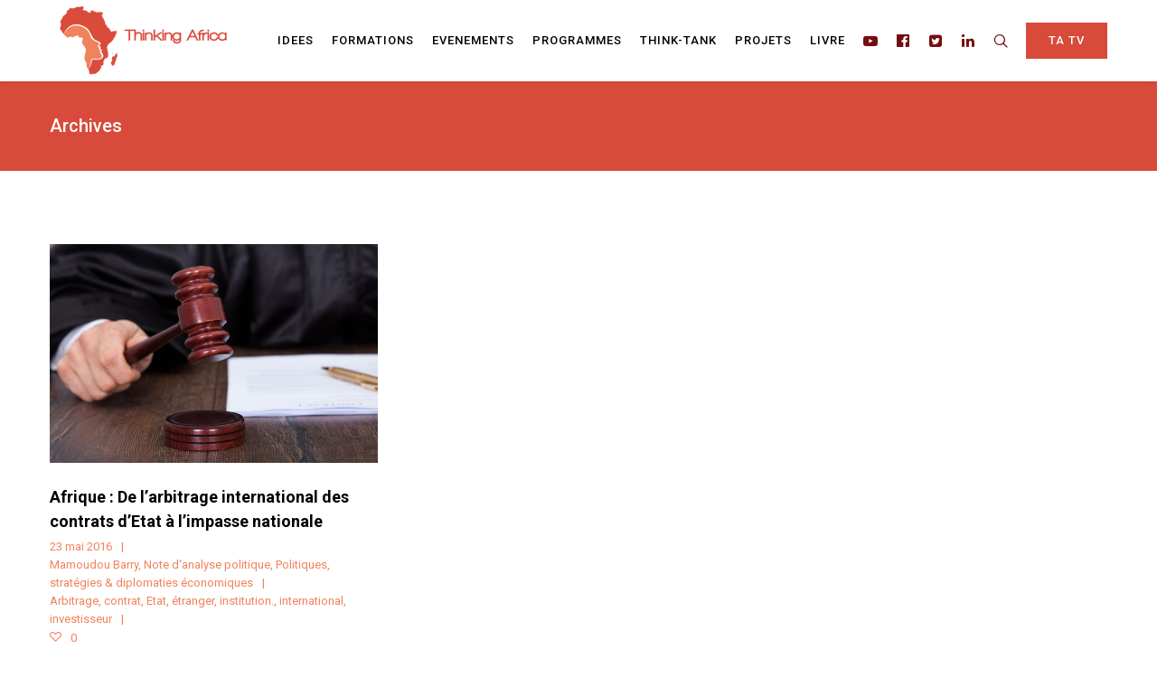

--- FILE ---
content_type: text/html; charset=UTF-8
request_url: https://www.thinkingafrica.org/V2/tag/etranger/
body_size: 16198
content:
<!DOCTYPE html>
<html lang="fr-FR">
<head>
<meta charset="UTF-8">
<meta name="viewport" content="width=device-width, initial-scale=1">

<link rel="shortcut icon" href="https://www.thinkingafrica.org/V2/wp-content/uploads/2016/04/TA-Logo-32x32.png"/>
<link rel="profile" href="http://gmpg.org/xfn/11">
<link rel="pingback" href="https://www.thinkingafrica.org/V2/xmlrpc.php">
<meta name='robots' content='index, follow, max-image-preview:large, max-snippet:-1, max-video-preview:-1' />
            <script type="text/javascript"> var epic_ajax_url = 'https://www.thinkingafrica.org/V2/?epic-ajax-request=epic-ne'; </script>
            
	<!-- This site is optimized with the Yoast SEO plugin v26.8 - https://yoast.com/product/yoast-seo-wordpress/ -->
	<title>Archives des étranger - Thinking Africa</title>
	<link rel="canonical" href="https://www.thinkingafrica.org/V2/tag/etranger/" />
	<meta property="og:locale" content="fr_FR" />
	<meta property="og:type" content="article" />
	<meta property="og:title" content="Archives des étranger - Thinking Africa" />
	<meta property="og:url" content="https://www.thinkingafrica.org/V2/tag/etranger/" />
	<meta property="og:site_name" content="Thinking Africa" />
	<meta property="og:image" content="https://www.thinkingafrica.org/V2/wp-content/uploads/2020/05/TA-Logo-transparent.png" />
	<meta property="og:image:width" content="512" />
	<meta property="og:image:height" content="512" />
	<meta property="og:image:type" content="image/png" />
	<meta name="twitter:card" content="summary_large_image" />
	<script type="application/ld+json" class="yoast-schema-graph">{"@context":"https://schema.org","@graph":[{"@type":"CollectionPage","@id":"https://www.thinkingafrica.org/V2/tag/etranger/","url":"https://www.thinkingafrica.org/V2/tag/etranger/","name":"Archives des étranger - Thinking Africa","isPartOf":{"@id":"https://www.thinkingafrica.org/V2/#website"},"primaryImageOfPage":{"@id":"https://www.thinkingafrica.org/V2/tag/etranger/#primaryimage"},"image":{"@id":"https://www.thinkingafrica.org/V2/tag/etranger/#primaryimage"},"thumbnailUrl":"https://www.thinkingafrica.org/V2/wp-content/uploads/2016/05/arbitrage-etat-entreprises.jpg","breadcrumb":{"@id":"https://www.thinkingafrica.org/V2/tag/etranger/#breadcrumb"},"inLanguage":"fr-FR"},{"@type":"ImageObject","inLanguage":"fr-FR","@id":"https://www.thinkingafrica.org/V2/tag/etranger/#primaryimage","url":"https://www.thinkingafrica.org/V2/wp-content/uploads/2016/05/arbitrage-etat-entreprises.jpg","contentUrl":"https://www.thinkingafrica.org/V2/wp-content/uploads/2016/05/arbitrage-etat-entreprises.jpg","width":1600,"height":1067},{"@type":"BreadcrumbList","@id":"https://www.thinkingafrica.org/V2/tag/etranger/#breadcrumb","itemListElement":[{"@type":"ListItem","position":1,"name":"Accueil","item":"https://www.thinkingafrica.org/V2/"},{"@type":"ListItem","position":2,"name":"étranger"}]},{"@type":"WebSite","@id":"https://www.thinkingafrica.org/V2/#website","url":"https://www.thinkingafrica.org/V2/","name":"Thinking Africa","description":"Recherche, réflexions et ressources pour réinventer le leadership africain","potentialAction":[{"@type":"SearchAction","target":{"@type":"EntryPoint","urlTemplate":"https://www.thinkingafrica.org/V2/?s={search_term_string}"},"query-input":{"@type":"PropertyValueSpecification","valueRequired":true,"valueName":"search_term_string"}}],"inLanguage":"fr-FR"}]}</script>
	<!-- / Yoast SEO plugin. -->


<link rel='dns-prefetch' href='//platform-api.sharethis.com' />
<link rel='dns-prefetch' href='//fonts.googleapis.com' />
<link rel="alternate" type="application/rss+xml" title="Thinking Africa &raquo; Flux" href="https://www.thinkingafrica.org/V2/feed/" />
<link rel="alternate" type="application/rss+xml" title="Thinking Africa &raquo; Flux des commentaires" href="https://www.thinkingafrica.org/V2/comments/feed/" />
<link rel="alternate" type="application/rss+xml" title="Thinking Africa &raquo; Flux de l’étiquette étranger" href="https://www.thinkingafrica.org/V2/tag/etranger/feed/" />
<style id='wp-img-auto-sizes-contain-inline-css' type='text/css'>
img:is([sizes=auto i],[sizes^="auto," i]){contain-intrinsic-size:3000px 1500px}
/*# sourceURL=wp-img-auto-sizes-contain-inline-css */
</style>
<link rel='stylesheet' id='layerslider-css' href='https://www.thinkingafrica.org/V2/wp-content/plugins/LayerSlider/static/layerslider/css/layerslider.css?ver=6.6.4' type='text/css' media='all' />
<link rel='stylesheet' id='dashicons-css' href='https://www.thinkingafrica.org/V2/wp-includes/css/dashicons.css?ver=6.9' type='text/css' media='all' />
<link rel='stylesheet' id='menu-icons-extra-css' href='https://www.thinkingafrica.org/V2/wp-content/plugins/menu-icons/css/extra.css?ver=0.13.20' type='text/css' media='all' />
<style id='wp-emoji-styles-inline-css' type='text/css'>

	img.wp-smiley, img.emoji {
		display: inline !important;
		border: none !important;
		box-shadow: none !important;
		height: 1em !important;
		width: 1em !important;
		margin: 0 0.07em !important;
		vertical-align: -0.1em !important;
		background: none !important;
		padding: 0 !important;
	}
/*# sourceURL=wp-emoji-styles-inline-css */
</style>
<link rel='stylesheet' id='pdfp-public-css' href='https://www.thinkingafrica.org/V2/wp-content/plugins/pdf-poster/build/public.css?ver=1769571732' type='text/css' media='all' />
<link rel='stylesheet' id='contact-form-7-css' href='https://www.thinkingafrica.org/V2/wp-content/plugins/contact-form-7/includes/css/styles.css?ver=6.1.4' type='text/css' media='all' />
<link rel='stylesheet' id='rs-plugin-settings-css' href='https://www.thinkingafrica.org/V2/wp-content/plugins/revslider/public/assets/css/rs6.css?ver=6.4.6' type='text/css' media='all' />
<style id='rs-plugin-settings-inline-css' type='text/css'>
#rs-demo-id {}
/*# sourceURL=rs-plugin-settings-inline-css */
</style>
<link rel='stylesheet' id='cesis-style-css' href='https://www.thinkingafrica.org/V2/wp-content/themes/cesis/style.css?ver=6.9' type='text/css' media='all' />
<link rel='stylesheet' id='custom-style-css' href='https://www.thinkingafrica.org/V2/wp-content/themes/cesis/css/cesis_media_queries.css?ver=6.9' type='text/css' media='all' />
<link rel='stylesheet' id='cesis-plugins-css' href='https://www.thinkingafrica.org/V2/wp-content/themes/cesis/css/cesis_plugins.css?ver=6.9' type='text/css' media='all' />
<link rel='stylesheet' id='cesis-icons-css' href='https://www.thinkingafrica.org/V2/wp-content/themes/cesis/includes/fonts/cesis_icons/cesis_icons.css?ver=6.9' type='text/css' media='all' />
<link rel='stylesheet' id='cesis-fonts-css' href='https://fonts.googleapis.com/css?family=Poppins%3A400%2C500%2C600%2C70%7COpen+Sans%3A300%2C400%2C600%2C700%7CRoboto%3A400%2C500%2C700%2C900&#038;subset=latin%2Clatin-ext' type='text/css' media='all' />
<link rel='stylesheet' id='dynamic-css-css' href='https://www.thinkingafrica.org/V2/wp-admin/admin-ajax.php?action=dynamic_css&#038;ver=6.9' type='text/css' media='all' />
<link rel='stylesheet' id='js_composer_front-css' href='https://www.thinkingafrica.org/V2/wp-content/plugins/js_composer/assets/css/js_composer.min.css?ver=6.6.0' type='text/css' media='all' />
<link rel='stylesheet' id='ms-main-css' href='https://www.thinkingafrica.org/V2/wp-content/plugins/masterslider/public/assets/css/masterslider.main.css?ver=3.2.14' type='text/css' media='all' />
<link rel='stylesheet' id='ms-custom-css' href='https://www.thinkingafrica.org/V2/wp-content/uploads/masterslider/custom.css?ver=1.3' type='text/css' media='all' />
<link rel='stylesheet' id='epic-icon-css' href='https://www.thinkingafrica.org/V2/wp-content/plugins/epic-news-element/assets/fonts/jegicon/jegicon.css?ver=6.9' type='text/css' media='all' />
<link rel='stylesheet' id='font-awesome-css' href='https://www.thinkingafrica.org/V2/wp-content/plugins/epic-news-element/assets/fonts/font-awesome/font-awesome.css?ver=6.9' type='text/css' media='all' />
<link rel='stylesheet' id='epic-style-css' href='https://www.thinkingafrica.org/V2/wp-content/plugins/epic-news-element/assets/css/style.min.css?ver=6.9' type='text/css' media='all' />
<link rel='stylesheet' id='the-grid-css' href='https://www.thinkingafrica.org/V2/wp-content/plugins/the-grid/frontend/assets/css/the-grid.min.css?ver=2.7.9.1' type='text/css' media='all' />
<style id='the-grid-inline-css' type='text/css'>
.tolb-holder{background:rgba(0,0,0,0.8)}.tolb-holder .tolb-close,.tolb-holder .tolb-title,.tolb-holder .tolb-counter,.tolb-holder .tolb-next i,.tolb-holder .tolb-prev i{color:#ffffff}.tolb-holder .tolb-load{border-color:rgba(255,255,255,0.2);border-left:3px solid #ffffff}
.to-heart-icon,.to-heart-icon svg,.to-post-like,.to-post-like .to-like-count{position:relative;display:inline-block}.to-post-like{width:auto;cursor:pointer;font-weight:400}.to-heart-icon{float:left;margin:0 4px 0 0}.to-heart-icon svg{overflow:visible;width:15px;height:14px}.to-heart-icon g{-webkit-transform:scale(1);transform:scale(1)}.to-heart-icon path{-webkit-transform:scale(1);transform:scale(1);transition:fill .4s ease,stroke .4s ease}.no-liked .to-heart-icon path{fill:#999;stroke:#999}.empty-heart .to-heart-icon path{fill:transparent!important;stroke:#999}.liked .to-heart-icon path,.to-heart-icon svg:hover path{fill:#ff6863!important;stroke:#ff6863!important}@keyframes heartBeat{0%{transform:scale(1)}20%{transform:scale(.8)}30%{transform:scale(.95)}45%{transform:scale(.75)}50%{transform:scale(.85)}100%{transform:scale(.9)}}@-webkit-keyframes heartBeat{0%,100%,50%{-webkit-transform:scale(1)}20%{-webkit-transform:scale(.8)}30%{-webkit-transform:scale(.95)}45%{-webkit-transform:scale(.75)}}.heart-pulse g{-webkit-animation-name:heartBeat;animation-name:heartBeat;-webkit-animation-duration:1s;animation-duration:1s;-webkit-animation-iteration-count:infinite;animation-iteration-count:infinite;-webkit-transform-origin:50% 50%;transform-origin:50% 50%}.to-post-like a{color:inherit!important;fill:inherit!important;stroke:inherit!important}
/*# sourceURL=the-grid-inline-css */
</style>
<link rel='stylesheet' id='redux-field-dev-icnselect-cesis_social_icons-font-end-css' href='https://www.thinkingafrica.org/V2/wp-content/themes/cesis/admin/redux-extensions/extensions/dev_iconselect/dev_iconselect/include/fontawesome/css/font-awesome-social.css?ver=6.9' type='text/css' media='all' />
<link rel='stylesheet' id='redux-field-dev-icnselect-cesis_staff_social-font-end-css' href='https://www.thinkingafrica.org/V2/wp-content/themes/cesis/admin/redux-extensions/extensions/dev_iconselect/dev_iconselect/include/fontawesome/css/font-awesome-social.css?ver=6.9' type='text/css' media='all' />
<link rel='stylesheet' id='redux-google-fonts-cesis_data-css' href='https://fonts.googleapis.com/css?family=Roboto%3A400%2C500%2C700%7CRoboto+Slab%3A300&#038;ver=6.9' type='text/css' media='all' />
<link rel='stylesheet' id='sib-front-css-css' href='https://www.thinkingafrica.org/V2/wp-content/plugins/mailin/css/mailin-front.css?ver=6.9' type='text/css' media='all' />
<script type="text/javascript" id="layerslider-greensock-js-extra">
/* <![CDATA[ */
var LS_Meta = {"v":"6.6.4"};
//# sourceURL=layerslider-greensock-js-extra
/* ]]> */
</script>
<script type="text/javascript" data-cfasync="false" src="https://www.thinkingafrica.org/V2/wp-content/plugins/LayerSlider/static/layerslider/js/greensock.js?ver=1.19.0" id="layerslider-greensock-js"></script>
<script type="text/javascript" src="https://www.thinkingafrica.org/V2/wp-includes/js/jquery/jquery.js?ver=3.7.1" id="jquery-core-js"></script>
<script type="text/javascript" src="https://www.thinkingafrica.org/V2/wp-includes/js/jquery/jquery-migrate.js?ver=3.4.1" id="jquery-migrate-js"></script>
<script type="text/javascript" data-cfasync="false" src="https://www.thinkingafrica.org/V2/wp-content/plugins/LayerSlider/static/layerslider/js/layerslider.kreaturamedia.jquery.js?ver=6.6.4" id="layerslider-js"></script>
<script type="text/javascript" data-cfasync="false" src="https://www.thinkingafrica.org/V2/wp-content/plugins/LayerSlider/static/layerslider/js/layerslider.transitions.js?ver=6.6.4" id="layerslider-transitions-js"></script>
<script type="text/javascript" src="https://www.thinkingafrica.org/V2/wp-content/plugins/revslider/public/assets/js/rbtools.min.js?ver=6.4.4" id="tp-tools-js"></script>
<script type="text/javascript" src="https://www.thinkingafrica.org/V2/wp-content/plugins/revslider/public/assets/js/rs6.min.js?ver=6.4.6" id="revmin-js"></script>
<script type="text/javascript" src="//platform-api.sharethis.com/js/sharethis.js#source=googleanalytics-wordpress#product=ga&amp;property=5eea5eeb0e78e50012567f78" id="googleanalytics-platform-sharethis-js"></script>
<script type="text/javascript" id="sib-front-js-js-extra">
/* <![CDATA[ */
var sibErrMsg = {"invalidMail":"Veuillez entrer une adresse e-mail valide.","requiredField":"Veuillez compl\u00e9ter les champs obligatoires.","invalidDateFormat":"Veuillez entrer une date valide.","invalidSMSFormat":"Veuillez entrer une num\u00e9ro de t\u00e9l\u00e9phone valide."};
var ajax_sib_front_object = {"ajax_url":"https://www.thinkingafrica.org/V2/wp-admin/admin-ajax.php","ajax_nonce":"28d559c15a","flag_url":"https://www.thinkingafrica.org/V2/wp-content/plugins/mailin/img/flags/"};
//# sourceURL=sib-front-js-js-extra
/* ]]> */
</script>
<script type="text/javascript" src="https://www.thinkingafrica.org/V2/wp-content/plugins/mailin/js/mailin-front.js?ver=1768473011" id="sib-front-js-js"></script>
<meta name="generator" content="Powered by LayerSlider 6.6.4 - Multi-Purpose, Responsive, Parallax, Mobile-Friendly Slider Plugin for WordPress." />
<!-- LayerSlider updates and docs at: https://layerslider.kreaturamedia.com -->
<link rel="https://api.w.org/" href="https://www.thinkingafrica.org/V2/wp-json/" /><link rel="alternate" title="JSON" type="application/json" href="https://www.thinkingafrica.org/V2/wp-json/wp/v2/tags/326" /><link rel="EditURI" type="application/rsd+xml" title="RSD" href="https://www.thinkingafrica.org/V2/xmlrpc.php?rsd" />
<meta name="generator" content="WordPress 6.9" />
        <style>
                    </style>
<script>var ms_grabbing_curosr='https://www.thinkingafrica.org/V2/wp-content/plugins/masterslider/public/assets/css/common/grabbing.cur',ms_grab_curosr='https://www.thinkingafrica.org/V2/wp-content/plugins/masterslider/public/assets/css/common/grab.cur';</script>
<meta name="generator" content="MasterSlider 3.2.14 - Responsive Touch Image Slider" />
<script type="text/javascript" src="https://cdn.brevo.com/js/sdk-loader.js" async></script>
<script type="text/javascript">
  window.Brevo = window.Brevo || [];
  window.Brevo.push(['init', {"client_key":"gc0wkkpi9duza1ufv2l11dpl","email_id":null,"push":{"customDomain":"https:\/\/www.thinkingafrica.org\/V2\/wp-content\/plugins\/mailin\/"},"service_worker_url":"wonderpush-worker-loader.min.js?webKey=1c97a6847004131af1e3eb3f75bcdf0842ab2cb19f11b276f60842da4273bdb1","frame_url":"brevo-frame.html"}]);
</script><script type="text/javascript" src="https://cdn.by.wonderpush.com/sdk/1.1/wonderpush-loader.min.js" async></script>
<script type="text/javascript">
  window.WonderPush = window.WonderPush || [];
  window.WonderPush.push(['init', {"customDomain":"https:\/\/www.thinkingafrica.org\/V2\/wp-content\/plugins\/mailin\/","serviceWorkerUrl":"wonderpush-worker-loader.min.js?webKey=1c97a6847004131af1e3eb3f75bcdf0842ab2cb19f11b276f60842da4273bdb1","frameUrl":"wonderpush.min.html","webKey":"1c97a6847004131af1e3eb3f75bcdf0842ab2cb19f11b276f60842da4273bdb1"}]);
</script><meta name="generator" content="Powered by WPBakery Page Builder - drag and drop page builder for WordPress."/>
<meta name="generator" content="Powered by Slider Revolution 6.4.6 - responsive, Mobile-Friendly Slider Plugin for WordPress with comfortable drag and drop interface." />
<link rel="icon" href="https://www.thinkingafrica.org/V2/wp-content/uploads/2020/05/cropped-TA-Logo-transparent-32x32.png" sizes="32x32" />
<link rel="icon" href="https://www.thinkingafrica.org/V2/wp-content/uploads/2020/05/cropped-TA-Logo-transparent-192x192.png" sizes="192x192" />
<link rel="apple-touch-icon" href="https://www.thinkingafrica.org/V2/wp-content/uploads/2020/05/cropped-TA-Logo-transparent-180x180.png" />
<meta name="msapplication-TileImage" content="https://www.thinkingafrica.org/V2/wp-content/uploads/2020/05/cropped-TA-Logo-transparent-270x270.png" />
<style id="jeg_dynamic_css" type="text/css" data-type="jeg_custom-css"></style><script type="text/javascript">function setREVStartSize(e){
			//window.requestAnimationFrame(function() {				 
				window.RSIW = window.RSIW===undefined ? window.innerWidth : window.RSIW;	
				window.RSIH = window.RSIH===undefined ? window.innerHeight : window.RSIH;	
				try {								
					var pw = document.getElementById(e.c).parentNode.offsetWidth,
						newh;
					pw = pw===0 || isNaN(pw) ? window.RSIW : pw;
					e.tabw = e.tabw===undefined ? 0 : parseInt(e.tabw);
					e.thumbw = e.thumbw===undefined ? 0 : parseInt(e.thumbw);
					e.tabh = e.tabh===undefined ? 0 : parseInt(e.tabh);
					e.thumbh = e.thumbh===undefined ? 0 : parseInt(e.thumbh);
					e.tabhide = e.tabhide===undefined ? 0 : parseInt(e.tabhide);
					e.thumbhide = e.thumbhide===undefined ? 0 : parseInt(e.thumbhide);
					e.mh = e.mh===undefined || e.mh=="" || e.mh==="auto" ? 0 : parseInt(e.mh,0);		
					if(e.layout==="fullscreen" || e.l==="fullscreen") 						
						newh = Math.max(e.mh,window.RSIH);					
					else{					
						e.gw = Array.isArray(e.gw) ? e.gw : [e.gw];
						for (var i in e.rl) if (e.gw[i]===undefined || e.gw[i]===0) e.gw[i] = e.gw[i-1];					
						e.gh = e.el===undefined || e.el==="" || (Array.isArray(e.el) && e.el.length==0)? e.gh : e.el;
						e.gh = Array.isArray(e.gh) ? e.gh : [e.gh];
						for (var i in e.rl) if (e.gh[i]===undefined || e.gh[i]===0) e.gh[i] = e.gh[i-1];
											
						var nl = new Array(e.rl.length),
							ix = 0,						
							sl;					
						e.tabw = e.tabhide>=pw ? 0 : e.tabw;
						e.thumbw = e.thumbhide>=pw ? 0 : e.thumbw;
						e.tabh = e.tabhide>=pw ? 0 : e.tabh;
						e.thumbh = e.thumbhide>=pw ? 0 : e.thumbh;					
						for (var i in e.rl) nl[i] = e.rl[i]<window.RSIW ? 0 : e.rl[i];
						sl = nl[0];									
						for (var i in nl) if (sl>nl[i] && nl[i]>0) { sl = nl[i]; ix=i;}															
						var m = pw>(e.gw[ix]+e.tabw+e.thumbw) ? 1 : (pw-(e.tabw+e.thumbw)) / (e.gw[ix]);					
						newh =  (e.gh[ix] * m) + (e.tabh + e.thumbh);
					}				
					if(window.rs_init_css===undefined) window.rs_init_css = document.head.appendChild(document.createElement("style"));					
					document.getElementById(e.c).height = newh+"px";
					window.rs_init_css.innerHTML += "#"+e.c+"_wrapper { height: "+newh+"px }";				
				} catch(e){
					console.log("Failure at Presize of Slider:" + e)
				}					   
			//});
		  };</script>
<noscript><style> .wpb_animate_when_almost_visible { opacity: 1; }</style></noscript><style id='wp-block-heading-inline-css' type='text/css'>
h1:where(.wp-block-heading).has-background,h2:where(.wp-block-heading).has-background,h3:where(.wp-block-heading).has-background,h4:where(.wp-block-heading).has-background,h5:where(.wp-block-heading).has-background,h6:where(.wp-block-heading).has-background{
  padding:1.25em 2.375em;
}
h1.has-text-align-left[style*=writing-mode]:where([style*=vertical-lr]),h1.has-text-align-right[style*=writing-mode]:where([style*=vertical-rl]),h2.has-text-align-left[style*=writing-mode]:where([style*=vertical-lr]),h2.has-text-align-right[style*=writing-mode]:where([style*=vertical-rl]),h3.has-text-align-left[style*=writing-mode]:where([style*=vertical-lr]),h3.has-text-align-right[style*=writing-mode]:where([style*=vertical-rl]),h4.has-text-align-left[style*=writing-mode]:where([style*=vertical-lr]),h4.has-text-align-right[style*=writing-mode]:where([style*=vertical-rl]),h5.has-text-align-left[style*=writing-mode]:where([style*=vertical-lr]),h5.has-text-align-right[style*=writing-mode]:where([style*=vertical-rl]),h6.has-text-align-left[style*=writing-mode]:where([style*=vertical-lr]),h6.has-text-align-right[style*=writing-mode]:where([style*=vertical-rl]){
  rotate:180deg;
}
/*# sourceURL=https://www.thinkingafrica.org/V2/wp-includes/blocks/heading/style.css */
</style>
<link rel='stylesheet' id='redux-custom-fonts-css-css' href='//www.thinkingafrica.org/V2/wp-content/uploads/redux/custom-fonts/fonts.css?ver=1769571733' type='text/css' media='all' />
<link rel='stylesheet' id='su-shortcodes-css' href='https://www.thinkingafrica.org/V2/wp-content/plugins/shortcodes-ultimate/includes/css/shortcodes.css?ver=7.4.8' type='text/css' media='all' />
</head>

<body class="archive tag tag-etranger tag-326 wp-theme-cesis  header_sticky cesis_has_header no-touch cesis_lightbox_lg _masterslider _msp_version_3.2.14 wpb-js-composer js-comp-ver-6.6.0 vc_responsive">
<div id="wrap_all">


<div id="header_container" class="cesis_opaque_header" >

<header id="cesis_header" class="top-header cesis_sticky cesis_header_hiding  cesis_header_shadow">

<div class="header_main">
  <div class="cesis_container">
    <div class="header_logo logo_left">
      		<div id="logo_img">
			<a href="https://www.thinkingafrica.org/V2">
				<img class="white_logo desktop_logo" src="https://www.thinkingafrica.org/V2/wp-content/uploads/2020/05/logoweb-ta2020-ok.png" alt="Thinking Africa" title="Thinking Africa"/>
				<img class="dark_logo desktop_logo" src="https://www.thinkingafrica.org/V2/wp-content/uploads/2020/05/logoweb-ta2020-ok.png" alt="Thinking Africa" title="Thinking Africa"/>
				<img class="mobile_logo" src="https://www.thinkingafrica.org/V2/wp-content/uploads/2020/05/logoweb-ta2020-ok.png" alt="Thinking Africa" title="Thinking Africa"/>
			</a>
		</div>

		
		  <div class="cesis_menu_button cesis_mobile_menu_switch"><span class="lines"></span></div>
			    </div>
    <!-- .header_logo -->

          <div class="tt-header-additional tt-main-additional additional_simple logo_left nav_normal  "><span class="cesis_social_icons "><a href="https://www.youtube.com/c/ThinkingAfrica1" target="_blank" class="fa fa-youtube-play"></a><a href="https://www.facebook.com/thinkingafrica" target="_blank" class="fa fa-facebook-official"></a><a href="https://www.twitter.com/thinkingafrica1" target="_blank" class="fa fa-twitter-square"></a><a href="https://www.linkedin.com/company/thinking-africa" target="_blank" class="fa fa-linkedin"></a></span>
			<span class="cesis_search_icon ">
			<ul class="sm smart_menu search-menu sm-vertical">
				<li><a href="#" class="cesis_open_s_overlay"><i class="fa fa-search2"></i><span class="cesis_desktop_hidden"><span>Search</span></span></a>
					<ul class="cesis_dropdown cesis_desktop_hidden">
						<li>
							<form role="search" method="get" class="search-form" action="https://www.thinkingafrica.org/V2">
								<input type="search" class="search-field" placeholder="Search …" value="" name="s">
							</form>
						</li>
					</ul>
				</li>
			</ul>
			</span><span class="cesis_menu_btn"><a href="https://www.thinkingafrica.org/V2/tatv/" target="_self"><span>TA TV</span></a></span></div>
        <!-- .tt-main-additional -->

    <nav id="site-navigation" class="tt-main-navigation logo_left menu_right nav_normal ">
      <div class="menu-main-ct"><ul id="main-menu" class="main-menu sm smart_menu"><li class="   menu-item menu-item-type-post_type menu-item-object-page menu-item-7343 " ><a href="https://www.thinkingafrica.org/V2/idees/"><span>IDEES</span></a></li>
<li class="   menu-item menu-item-type-post_type menu-item-object-page menu-item-7589 " ><a href="https://www.thinkingafrica.org/V2/formations/"><span>FORMATIONS</span></a></li>
<li class="   menu-item menu-item-type-post_type menu-item-object-page menu-item-7346 " ><a href="https://www.thinkingafrica.org/V2/evenements/"><span>EVENEMENTS</span></a></li>
<li class="   menu-item menu-item-type-post_type menu-item-object-page menu-item-7586 " ><a href="https://www.thinkingafrica.org/V2/enjeux/"><span>PROGRAMMES</span></a></li>
<li class="   menu-item menu-item-type-post_type menu-item-object-page menu-item-7349 " ><a href="https://www.thinkingafrica.org/V2/ta/"><span>THINK-TANK</span></a></li>
<li class="   menu-item menu-item-type-post_type menu-item-object-page menu-item-8504 " ><a href="https://www.thinkingafrica.org/V2/projets/"><span>PROJETS</span></a></li>
<li class="   menu-item menu-item-type-post_type menu-item-object-page menu-item-8505 " ><a href="https://www.thinkingafrica.org/V2/conversations-africaines/"><span>LIVRE</span></a></li>
</ul></div>    </nav>
    <!-- #site-navigation -->

  </div>
  <!-- .cesis_container -->
</div>
<!-- .header_main -->
<div class="header_mobile ">
  <nav id="mobile-navigation" class="tt-mobile-navigation">
    <div class="menu-mobile-ct"><ul id="mobile-menu" class="mobile-menu sm smart_menu"><li class="   menu-item menu-item-type-post_type menu-item-object-page menu-item-8502 " ><a href="https://www.thinkingafrica.org/V2/ta/"><span>A propos de TA</span></a></li>
<li class="   menu-item menu-item-type-post_type menu-item-object-page menu-item-8495 " ><a href="https://www.thinkingafrica.org/V2/idees/"><span>Idées</span></a></li>
<li class="   menu-item menu-item-type-post_type menu-item-object-page menu-item-8500 " ><a href="https://www.thinkingafrica.org/V2/tatv/"><span>TA TV</span></a></li>
<li class="   menu-item menu-item-type-post_type menu-item-object-page menu-item-8499 " ><a href="https://www.thinkingafrica.org/V2/formations/"><span>Formations</span></a></li>
<li class="   menu-item menu-item-type-post_type menu-item-object-page menu-item-8496 " ><a href="https://www.thinkingafrica.org/V2/enjeux/"><span>Programmes</span></a></li>
<li class="   menu-item menu-item-type-post_type menu-item-object-page menu-item-8503 " ><a href="https://www.thinkingafrica.org/V2/conversations-africaines/"><span>Conversations Africaines</span></a></li>
<li class="   menu-item menu-item-type-post_type menu-item-object-page menu-item-8795 " ><a href="https://www.thinkingafrica.org/V2/os/"><span>OS</span></a></li>
<li class="   menu-item menu-item-type-post_type menu-item-object-page menu-item-8497 " ><a href="https://www.thinkingafrica.org/V2/thinking-africa/nous-contacter/"><span>Nous contacter</span></a></li>
<li class="   menu-item menu-item-type-post_type menu-item-object-page menu-item-8492 " ><a href="https://www.thinkingafrica.org/V2/evenements/"><span>Evénements</span></a></li>
</ul></div>  </nav>
  <!-- #site-navigation -->

  <div class="tt-mobile-additional">
	  	<span class="cesis_search_icon">
	  	<ul class="sm smart_menu search-menu sm-vertical cesis_search_dropdown">
	    	<li><a href="#" class="cesis_open_s_overlay"><span><i class="fa fa-search2"></i><span>Search</span></span></a>
	    		<ul class="cesis_dropdown">
	      		<li>
	        		<form role="search" method="get" class="search-form" action="https://www.thinkingafrica.org/V2">
	          		<input type="search" class="search-field" placeholder="Search …" value="" name="s">
	        		</form>
	      		</li>
	    		</ul>
	    	</li>
	  	</ul>
	  	</span><span class="cesis_social_icons cesis_simple"><a href="https://www.youtube.com/c/ThinkingAfrica1" target="_blank" class="fa fa-youtube-play"></a><a href="https://www.facebook.com/thinkingafrica" target="_blank" class="fa fa-facebook-official"></a><a href="https://www.twitter.com/thinkingafrica1" target="_blank" class="fa fa-twitter-square"></a><a href="https://www.linkedin.com/company/thinking-africa" target="_blank" class="fa fa-linkedin"></a></span></div>

  <!-- .tt-mmobile-additional -->

</div>
<!-- .header_mobile -->

</header>
<!-- #cesis_header -->
</div>
<!-- #header_container -->
<div id="main-content" class="main-container">
<div class=' title_layout_one title_alignment_center page_title_container' {wrapper_attributes}><div class='cesis_container'><div class='title_ctn'><h1 class='main-title entry-title'><a href='https://www.thinkingafrica.org/V2/tag/etranger/' rel='bookmark' title='Permanent Link: Archives' >Archives</a></h1></div></div></div>
<main id="main" class="site-main vc_full_width_row_container" role="main">
  <div class="cesis_container">
    <div class="article_ctn ">
					<style>#cesis_blog_5701 .cesis_overlay_ctn,#cesis_blog_5701 .cesis_hover_overlay .cesis_gallery_img:after{background:rgba(105,172,231,0.5)}</style>                <div id="cesis_blog_5701" class="cesis_isotope_container" style="">
                <div class="cesis_blog_ctn cesis_blog_style_1 no cesis_hover_icon none cesis_isotope col_3" style="margin-left:-20px; margin-right:-20px; " data-layout="fitRows" >
              
							  						<div class="cesis_iso_item f_289 f_34 f_40   post-5701 post type-post status-publish format-standard has-post-thumbnail hentry category-mamoudou-barry category-analyse-politique category-gouvernance tag-arbitrage tag-contrat tag-etat tag-etranger tag-institution tag-international tag-investisseur"  style="padding:20px;">
  						<div class="cesis_isotope_filter_data"><span class="isotope_filter_name">Afrique : De l’arbitrage international des contrats d’Etat à l’impasse nationale</span><span class="isotope_filter_date">20160523202922</span></div>
  						<div class="inside_e wpb_animate_when_almost_visible wpb_fadeIn fadeIn">

  						  								<div class="cesis_blog_m_thumbnail">
  									<a href="https://www.thinkingafrica.org/V2/afrique-de-larbitrage-international-des-contrats-detat-a-limpasse-nationale/" target="_self">
  									<div class="cesis_overlay_ctn"><span class="cesis_hover_zoom" data-src="https://www.thinkingafrica.org/V2/wp-content/uploads/2016/05/arbitrage-etat-entreprises.jpg"><span class="cesis_eye_icon"></span></span>
  						<span class="cesis_hover_link"><span class="cesis_dots_icon"></span></span>
  						</div> <img src="https://www.thinkingafrica.org/V2/wp-content/uploads/2016/05/arbitrage-etat-entreprises-1200x800.jpg"/>  									</a>
  								</div>
  						
                    <div class="cesis_blog_m_content">

          					
                      		<h2 class="cesis_blog_m_title" style=""><a href="https://www.thinkingafrica.org/V2/afrique-de-larbitrage-international-des-contrats-detat-a-limpasse-nationale/" target="_self">Afrique : De l’arbitrage international des contrats d’Etat à l’impasse nationale</a></h2>
  							  			                    <div class="cesis_blog_m_top_info">
              		        	<span class="cesis_blog_m_date">23 mai 2016</span><span class="cesis_blog_m_category"><a href="https://www.thinkingafrica.org/V2/category/contributeurs/mamoudou-barry/" rel="category tag">Mamoudou Barry</a>, <a href="https://www.thinkingafrica.org/V2/category/analyse-politique/" rel="category tag">Note d'analyse politique</a>, <a href="https://www.thinkingafrica.org/V2/category/thematiques/gouvernance/" rel="category tag">Politiques, stratégies &amp; diplomaties économiques</a></span><span class="cesis_blog_m_tag"><a href="https://www.thinkingafrica.org/V2/tag/arbitrage/" rel="tag">Arbitrage</a>, <a href="https://www.thinkingafrica.org/V2/tag/contrat/" rel="tag">contrat</a>, <a href="https://www.thinkingafrica.org/V2/tag/etat/" rel="tag">Etat</a>, <a href="https://www.thinkingafrica.org/V2/tag/etranger/" rel="tag">étranger</a>, <a href="https://www.thinkingafrica.org/V2/tag/institution/" rel="tag">institution.</a>, <a href="https://www.thinkingafrica.org/V2/tag/international/" rel="tag">international</a>, <a href="https://www.thinkingafrica.org/V2/tag/investisseur/" rel="tag">investisseur</a></span><span class="cesis_like"><a href="#" class="zilla-likes" id="zilla-likes-5701" title="Like this"><span class="zilla-likes-count">0</span> <span class="zilla-likes-postfix"></span></a></span>  			                    </div>
              		                              		  		                    	<div class="cesis_blog_m_entry">
  		                    	Par Mamoudou BarryRÉSUMÉ:Le présent article tente de démontrer le résultat mitigé du recours à l’arbitrage international comme mode alternatif de règl...  		                    	</div>
  		                              		                              			    <div class="cesis_m_more_link">
  		        	            <a href="https://www.thinkingafrica.org/V2/afrique-de-larbitrage-international-des-contrats-detat-a-limpasse-nationale/" class="read_more_small main_font " onmouseleave="this.style.borderColor='#3a78ff'; this.style.backgroundColor='#3a78ff'; this.style.color='#ffffff';" onmouseenter="this.style.borderColor='#1d222b'; this.style.backgroundColor='#1d222b'; this.style.color='#ffffff';" style="font-size:15px; font-weight:500; letter-spacing:0px; text-transform:none; color:#ffffff; background:#3a78ff; border-color:#3a78ff; border-radius:4px" target="_self">Read more</a>              			        </div>
  		                              		                                  		</div>
  											</div>
				</div>

			      </div>
    </div>
			<div class="cesis_navigation_ctn cesis_classic_navigation cesis_nav_justify cesis_nav_style_0" style="margin-top:60px;"></div>
				    </div>

		    
		  </div>
		  <!-- .container -->
		</main>
		<!-- #main -->

	</div><!-- #content -->

	<footer id="cesis_colophon" class="site-footer scrollmagic-pin-spacer no">



<div class="footer_main">
  <div class="cesis_container">
    <div class="footer_widget_ctn">
    <div class='footer_widget cesis_col-lg-2-4 first_col'><section id="text-8" class="cesis_f_widget widget_text">			<div class="textwidget"><p><img loading="lazy" decoding="async" class="alignnone wp-image-7317 size-full" src="https://www.thinkingafrica.org/V2/wp-content/uploads/2020/05/LogoTA-Footer-e1588344453179.png" alt="" width="150" height="139" /></p>
</div>
		</section></div><div class='footer_widget cesis_col-lg-2-4 '><section id="nav_menu-16" class="cesis_f_widget widget_nav_menu"><h2 class="cesis_f_widget_title">THINK-TANK</h2><div class="menu-think-tank-v7-container"><ul id="menu-think-tank-v7" class="menu"><li id="menu-item-7350" class="menu-item menu-item-type-post_type menu-item-object-page menu-item-7350"><a href="https://www.thinkingafrica.org/V2/ta/">Think-Tank</a></li>
<li id="menu-item-7356" class="menu-item menu-item-type-post_type menu-item-object-page menu-item-7356"><a href="https://www.thinkingafrica.org/V2/ta/team/">Membres</a></li>
<li id="menu-item-7556" class="menu-item menu-item-type-post_type menu-item-object-page menu-item-7556"><a href="https://www.thinkingafrica.org/V2/ta/contribuer/">Contribuer</a></li>
<li id="menu-item-7351" class="menu-item menu-item-type-post_type menu-item-object-page menu-item-7351"><a href="https://www.thinkingafrica.org/V2/ta/news-updates/">News &#038; Updates</a></li>
<li id="menu-item-7542" class="menu-item menu-item-type-post_type menu-item-object-page menu-item-7542"><a href="https://www.thinkingafrica.org/V2/ta/contacts/">Nous contacter</a></li>
</ul></div></section></div><div class='footer_widget cesis_col-lg-2-4 '><section id="nav_menu-17" class="cesis_f_widget widget_nav_menu"><h2 class="cesis_f_widget_title">REFLEXIONS</h2><div class="menu-reflexions-v7-container"><ul id="menu-reflexions-v7" class="menu"><li id="menu-item-7357" class="menu-item menu-item-type-post_type menu-item-object-page menu-item-7357"><a href="https://www.thinkingafrica.org/V2/notes/">Notes Stratégiques</a></li>
<li id="menu-item-7358" class="menu-item menu-item-type-post_type menu-item-object-page menu-item-7358"><a href="https://www.thinkingafrica.org/V2/ndl/">Notes de lecture</a></li>
<li id="menu-item-7361" class="menu-item menu-item-type-post_type menu-item-object-page menu-item-7361"><a href="https://www.thinkingafrica.org/V2/ol/">Opinion Libre</a></li>
<li id="menu-item-7362" class="menu-item menu-item-type-post_type menu-item-object-page menu-item-7362"><a href="https://www.thinkingafrica.org/V2/blog/">Eclairages</a></li>
</ul></div></section></div><div class='footer_widget cesis_col-lg-2-4 '><section id="nav_menu-18" class="cesis_f_widget widget_nav_menu"><h2 class="cesis_f_widget_title">RESSOURCES</h2><div class="menu-ressources-v7-container"><ul id="menu-ressources-v7" class="menu"><li id="menu-item-7363" class="menu-item menu-item-type-post_type menu-item-object-page menu-item-7363"><a href="https://www.thinkingafrica.org/V2/tatv/">TA TV</a></li>
<li id="menu-item-7364" class="menu-item menu-item-type-post_type menu-item-object-page menu-item-7364"><a href="https://www.thinkingafrica.org/V2/conversations-africaines/">Conversations Africaines</a></li>
<li id="menu-item-7367" class="menu-item menu-item-type-post_type menu-item-object-page menu-item-7367"><a href="https://www.thinkingafrica.org/V2/formations/">Formations</a></li>
<li id="menu-item-7366" class="menu-item menu-item-type-post_type menu-item-object-page menu-item-7366"><a href="https://www.thinkingafrica.org/V2/evenements/">Evénements</a></li>
<li id="menu-item-7368" class="menu-item menu-item-type-post_type menu-item-object-page menu-item-7368"><a href="https://www.thinkingafrica.org/V2/lettre-de-ta/">Lettre de TA</a></li>
</ul></div></section><section id="block-2" class="cesis_f_widget widget_block">
<h4 class="wp-block-heading"><a href="https://www.thinkingafrica.org/V2/observatoire-du-sahel/">Observatoire du sahel</a></h4>
</section></div><div class='footer_widget cesis_col-lg-2-4 '><section id="nav_menu-3" class="cesis_f_widget widget_nav_menu"><h2 class="cesis_f_widget_title">RECHERCHE</h2><div class="menu-recherche-v7-container"><ul id="menu-recherche-v7" class="menu"><li id="menu-item-7787" class="menu-item menu-item-type-post_type menu-item-object-page menu-item-7787"><a href="https://www.thinkingafrica.org/V2/sci/">Sociétés, cultures &#038; identités</a></li>
<li id="menu-item-7786" class="menu-item menu-item-type-post_type menu-item-object-page menu-item-7786"><a href="https://www.thinkingafrica.org/V2/cdj/">Conflits, Droits &#038; Justice</a></li>
<li id="menu-item-7789" class="menu-item menu-item-type-post_type menu-item-object-page menu-item-7789"><a href="https://www.thinkingafrica.org/V2/psde/">Politiques, stratégies &#038; diplomaties économiques</a></li>
<li id="menu-item-7784" class="menu-item menu-item-type-post_type menu-item-object-page menu-item-7784"><a href="https://www.thinkingafrica.org/V2/erep/">Environnement, ressources &#038; écologie politique</a></li>
<li id="menu-item-7785" class="menu-item menu-item-type-post_type menu-item-object-page menu-item-7785"><a href="https://www.thinkingafrica.org/V2/jmcr/">Jeunesse, mouvements citoyens &#038; renouveau démocratique</a></li>
<li id="menu-item-7788" class="menu-item menu-item-type-post_type menu-item-object-page menu-item-7788"><a href="https://www.thinkingafrica.org/V2/pipa/">Prospectives, idées &#038; panafricanisme</a></li>
</ul></div></section></div>      </div>
      <!-- .footer_widget_ctn -->
  </div>
  <!-- .container -->

</div>
<!-- .footer_main -->

<div class="footer_sub">
  <div class="cesis_container">
  <div class="footer_sub_left">

  <div class="f_text_one"><span>©2013 - 2021 Tous droits réservés Thinking Africa | Réinventer le leadership africain.</span></div>

  </div>
  <div class="footer_sub_center">

    
   </div>
  <div class="footer_sub_right">


        <div class="f_si"><span class="cesis_social_icons cesis_simple"><a href="https://www.youtube.com/c/ThinkingAfrica1" target="_blank" class="fa fa-youtube-play"></a><a href="https://www.facebook.com/thinkingafrica" target="_blank" class="fa fa-facebook-official"></a><a href="https://www.twitter.com/thinkingafrica1" target="_blank" class="fa fa-twitter-square"></a><a href="https://www.linkedin.com/company/thinking-africa" target="_blank" class="fa fa-linkedin"></a></span></div>
   </div>


  </div>
  <!-- .container -->
</div>
<!-- .footer_sub -->

	</footer><!-- #cesis_colophon -->
 	 <a id="cesis_to_top"><i class="fa-angle-up"></i></a>
 </div><!-- #wrapp_all -->
<div class="cesis_search_overlay">
	<div class="cesis_menu_button cesis_search_close open"><span class="lines"></span></div>
	<div class="cesis_search_container">

		
			<form role="search" method="get" class="search-form" action="https://www.thinkingafrica.org/V2">
							<div>
								<input type="search" class="search-field" placeholder="Search …" value="" name="s">
								<input type="submit" class="search-submit" value="">
								<i class="fa fa-search2"></i>
							</div>
			</form>	</div>
</div>
<script type="speculationrules">
{"prefetch":[{"source":"document","where":{"and":[{"href_matches":"/V2/*"},{"not":{"href_matches":["/V2/wp-*.php","/V2/wp-admin/*","/V2/wp-content/uploads/*","/V2/wp-content/*","/V2/wp-content/plugins/*","/V2/wp-content/themes/cesis/*","/V2/*\\?(.+)"]}},{"not":{"selector_matches":"a[rel~=\"nofollow\"]"}},{"not":{"selector_matches":".no-prefetch, .no-prefetch a"}}]},"eagerness":"conservative"}]}
</script>
<script type="text/html" id="wpb-modifications"></script><script type="text/javascript" src="https://www.thinkingafrica.org/V2/wp-includes/js/dist/hooks.js?ver=220ff17f5667d013d468" id="wp-hooks-js"></script>
<script type="text/javascript" src="https://www.thinkingafrica.org/V2/wp-includes/js/dist/i18n.js?ver=6b3ae5bd3b8d9598492d" id="wp-i18n-js"></script>
<script type="text/javascript" id="wp-i18n-js-after">
/* <![CDATA[ */
wp.i18n.setLocaleData( { 'text direction\u0004ltr': [ 'ltr' ] } );
//# sourceURL=wp-i18n-js-after
/* ]]> */
</script>
<script type="text/javascript" src="https://www.thinkingafrica.org/V2/wp-content/plugins/contact-form-7/includes/swv/js/index.js?ver=6.1.4" id="swv-js"></script>
<script type="text/javascript" id="contact-form-7-js-translations">
/* <![CDATA[ */
( function( domain, translations ) {
	var localeData = translations.locale_data[ domain ] || translations.locale_data.messages;
	localeData[""].domain = domain;
	wp.i18n.setLocaleData( localeData, domain );
} )( "contact-form-7", {"translation-revision-date":"2025-02-06 12:02:14+0000","generator":"GlotPress\/4.0.1","domain":"messages","locale_data":{"messages":{"":{"domain":"messages","plural-forms":"nplurals=2; plural=n > 1;","lang":"fr"},"This contact form is placed in the wrong place.":["Ce formulaire de contact est plac\u00e9 dans un mauvais endroit."],"Error:":["Erreur\u00a0:"]}},"comment":{"reference":"includes\/js\/index.js"}} );
//# sourceURL=contact-form-7-js-translations
/* ]]> */
</script>
<script type="text/javascript" id="contact-form-7-js-before">
/* <![CDATA[ */
var wpcf7 = {
    "api": {
        "root": "https:\/\/www.thinkingafrica.org\/V2\/wp-json\/",
        "namespace": "contact-form-7\/v1"
    },
    "cached": 1
};
//# sourceURL=contact-form-7-js-before
/* ]]> */
</script>
<script type="text/javascript" src="https://www.thinkingafrica.org/V2/wp-content/plugins/contact-form-7/includes/js/index.js?ver=6.1.4" id="contact-form-7-js"></script>
<script type="text/javascript" src="https://www.thinkingafrica.org/V2/wp-content/themes/cesis/js/cesis_collapse.js?ver=6.9" id="collapse-js"></script>
<script type="text/javascript" src="https://www.thinkingafrica.org/V2/wp-content/themes/cesis/js/cesis_countup.js?ver=6.9" id="countup-js"></script>
<script type="text/javascript" src="https://www.thinkingafrica.org/V2/wp-content/themes/cesis/js/cesis_easing.js?ver=6.9" id="easing-js"></script>
<script type="text/javascript" src="https://www.thinkingafrica.org/V2/wp-content/themes/cesis/js/cesis_fittext.js?ver=6.9" id="fittext-js"></script>
<script type="text/javascript" src="https://www.thinkingafrica.org/V2/wp-content/themes/cesis/js/fitvids.js?ver=6.9" id="fitvids-js"></script>
<script type="text/javascript" src="https://www.thinkingafrica.org/V2/wp-content/themes/cesis/js/fonticonpicker.js?ver=6.9" id="fonticonpicker-js"></script>
<script type="text/javascript" src="https://www.thinkingafrica.org/V2/wp-content/themes/cesis/js/lightgallery.js?ver=6.9" id="lightgallery-js"></script>
<script type="text/javascript" src="https://www.thinkingafrica.org/V2/wp-content/themes/cesis/js/owlcarousel.js?ver=6.9" id="owlcarousel-js"></script>
<script type="text/javascript" src="https://www.thinkingafrica.org/V2/wp-content/themes/cesis/js/scrollmagic.js?ver=6.9" id="scrollmagic-js"></script>
<script type="text/javascript" src="https://www.thinkingafrica.org/V2/wp-content/themes/cesis/js/cesis_transition.js?ver=6.9" id="transition-js"></script>
<script type="text/javascript" src="https://www.thinkingafrica.org/V2/wp-content/themes/cesis/js/smartmenus.js?ver=6.9" id="smartmenus-js"></script>
<script type="text/javascript" src="https://www.thinkingafrica.org/V2/wp-content/themes/cesis/js/isotope.js?ver=6.9" id="cesis-isotope-js"></script>
<script type="text/javascript" src="https://www.thinkingafrica.org/V2/wp-content/themes/cesis/js/waypoints.js?ver=6.9" id="cesis-waypoints-js"></script>
<script type="text/javascript" id="cesis-custom-js-extra">
/* <![CDATA[ */
var cesis_ajax_val = {"ajaxurl":"https://www.thinkingafrica.org/V2/wp-admin/admin-ajax.php","noposts":"No more posts","loading":"Loading","loadmore":"Load more"};
//# sourceURL=cesis-custom-js-extra
/* ]]> */
</script>
<script type="text/javascript" src="https://www.thinkingafrica.org/V2/wp-content/themes/cesis/js/cesis_custom.js?ver=6.9" id="cesis-custom-js"></script>
<script type="text/javascript" id="mediaelement-core-js-before">
/* <![CDATA[ */
var mejsL10n = {"language":"fr","strings":{"mejs.download-file":"T\u00e9l\u00e9charger le fichier","mejs.install-flash":"Vous utilisez un navigateur qui n\u2019a pas le lecteur Flash activ\u00e9 ou install\u00e9. Veuillez activer votre extension Flash ou t\u00e9l\u00e9charger la derni\u00e8re version \u00e0 partir de cette adresse\u00a0: https://get.adobe.com/flashplayer/","mejs.fullscreen":"Plein \u00e9cran","mejs.play":"Lecture","mejs.pause":"Pause","mejs.time-slider":"Curseur de temps","mejs.time-help-text":"Utilisez les fl\u00e8ches droite/gauche pour avancer d\u2019une seconde, haut/bas pour avancer de dix secondes.","mejs.live-broadcast":"\u00c9mission en direct","mejs.volume-help-text":"Utilisez les fl\u00e8ches haut/bas pour augmenter ou diminuer le volume.","mejs.unmute":"R\u00e9activer le son","mejs.mute":"Muet","mejs.volume-slider":"Curseur de volume","mejs.video-player":"Lecteur vid\u00e9o","mejs.audio-player":"Lecteur audio","mejs.captions-subtitles":"L\u00e9gendes/Sous-titres","mejs.captions-chapters":"Chapitres","mejs.none":"Aucun","mejs.afrikaans":"Afrikaans","mejs.albanian":"Albanais","mejs.arabic":"Arabe","mejs.belarusian":"Bi\u00e9lorusse","mejs.bulgarian":"Bulgare","mejs.catalan":"Catalan","mejs.chinese":"Chinois","mejs.chinese-simplified":"Chinois (simplifi\u00e9)","mejs.chinese-traditional":"Chinois (traditionnel)","mejs.croatian":"Croate","mejs.czech":"Tch\u00e8que","mejs.danish":"Danois","mejs.dutch":"N\u00e9erlandais","mejs.english":"Anglais","mejs.estonian":"Estonien","mejs.filipino":"Filipino","mejs.finnish":"Finnois","mejs.french":"Fran\u00e7ais","mejs.galician":"Galicien","mejs.german":"Allemand","mejs.greek":"Grec","mejs.haitian-creole":"Cr\u00e9ole ha\u00eftien","mejs.hebrew":"H\u00e9breu","mejs.hindi":"Hindi","mejs.hungarian":"Hongrois","mejs.icelandic":"Islandais","mejs.indonesian":"Indon\u00e9sien","mejs.irish":"Irlandais","mejs.italian":"Italien","mejs.japanese":"Japonais","mejs.korean":"Cor\u00e9en","mejs.latvian":"Letton","mejs.lithuanian":"Lituanien","mejs.macedonian":"Mac\u00e9donien","mejs.malay":"Malais","mejs.maltese":"Maltais","mejs.norwegian":"Norv\u00e9gien","mejs.persian":"Perse","mejs.polish":"Polonais","mejs.portuguese":"Portugais","mejs.romanian":"Roumain","mejs.russian":"Russe","mejs.serbian":"Serbe","mejs.slovak":"Slovaque","mejs.slovenian":"Slov\u00e9nien","mejs.spanish":"Espagnol","mejs.swahili":"Swahili","mejs.swedish":"Su\u00e9dois","mejs.tagalog":"Tagalog","mejs.thai":"Thai","mejs.turkish":"Turc","mejs.ukrainian":"Ukrainien","mejs.vietnamese":"Vietnamien","mejs.welsh":"Ga\u00e9lique","mejs.yiddish":"Yiddish"}};
//# sourceURL=mediaelement-core-js-before
/* ]]> */
</script>
<script type="text/javascript" src="https://www.thinkingafrica.org/V2/wp-includes/js/mediaelement/mediaelement-and-player.js?ver=4.2.17" id="mediaelement-core-js"></script>
<script type="text/javascript" src="https://www.thinkingafrica.org/V2/wp-includes/js/mediaelement/mediaelement-migrate.js?ver=6.9" id="mediaelement-migrate-js"></script>
<script type="text/javascript" id="mediaelement-js-extra">
/* <![CDATA[ */
var _wpmejsSettings = {"pluginPath":"/V2/wp-includes/js/mediaelement/","classPrefix":"mejs-","stretching":"responsive","audioShortcodeLibrary":"mediaelement","videoShortcodeLibrary":"mediaelement"};
//# sourceURL=mediaelement-js-extra
/* ]]> */
</script>
<script type="text/javascript" src="https://www.thinkingafrica.org/V2/wp-includes/js/mediaelement/wp-mediaelement.js?ver=6.9" id="wp-mediaelement-js"></script>
<script type="text/javascript" src="https://www.thinkingafrica.org/V2/wp-includes/js/imagesloaded.min.js?ver=5.0.0" id="imagesloaded-js"></script>
<script type="text/javascript" id="epic-script-js-extra">
/* <![CDATA[ */
var epicoption = {"prefix":"epic_module_ajax_","rtl":"0","admin_bar":"0"};
//# sourceURL=epic-script-js-extra
/* ]]> */
</script>
<script type="text/javascript" src="https://www.thinkingafrica.org/V2/wp-content/plugins/epic-news-element/assets/js/script.min.js" id="epic-script-js"></script>
<script type="text/javascript" src="https://www.thinkingafrica.org/V2/wp-includes/js/jquery/ui/effect.js?ver=1.13.3" id="jquery-effects-core-js"></script>
<script type="text/javascript" id="the-grid-js-extra">
/* <![CDATA[ */
var tg_global_var = {"url":"https://www.thinkingafrica.org/V2/wp-admin/admin-ajax.php","nonce":"1b30ed4b29","is_mobile":null,"mediaelement":"","mediaelement_ex":null,"lightbox_autoplay":"","debounce":"","meta_data":null,"main_query":{"tag":"etranger","error":"","m":"","p":0,"post_parent":"","subpost":"","subpost_id":"","attachment":"","attachment_id":0,"name":"","pagename":"","page_id":0,"second":"","minute":"","hour":"","day":0,"monthnum":0,"year":0,"w":0,"category_name":"","cat":"","tag_id":326,"author":"","author_name":"","feed":"","tb":"","paged":0,"meta_key":"","meta_value":"","preview":"","s":"","sentence":"","title":"","fields":"all","menu_order":"","embed":"","category__in":[],"category__not_in":[],"category__and":[],"post__in":[],"post__not_in":[],"post_name__in":[],"tag__in":[],"tag__not_in":[],"tag__and":[],"tag_slug__in":["etranger"],"tag_slug__and":[],"post_parent__in":[],"post_parent__not_in":[],"author__in":[],"author__not_in":[],"search_columns":[],"ignore_sticky_posts":false,"suppress_filters":false,"cache_results":true,"update_post_term_cache":true,"update_menu_item_cache":false,"lazy_load_term_meta":true,"update_post_meta_cache":true,"post_type":"","posts_per_page":5,"nopaging":false,"comments_per_page":"50","no_found_rows":false,"order":"DESC"}};
//# sourceURL=the-grid-js-extra
/* ]]> */
</script>
<script type="text/javascript" src="https://www.thinkingafrica.org/V2/wp-content/plugins/the-grid/frontend/assets/js/the-grid.min.js?ver=2.7.9.1" id="the-grid-js"></script>
<script type="text/javascript" src="https://www.thinkingafrica.org/V2/wp-content/plugins/js_composer/assets/js/dist/js_composer_front.min.js?ver=6.6.0" id="wpb_composer_front_js-js"></script>
<script id="wp-emoji-settings" type="application/json">
{"baseUrl":"https://s.w.org/images/core/emoji/17.0.2/72x72/","ext":".png","svgUrl":"https://s.w.org/images/core/emoji/17.0.2/svg/","svgExt":".svg","source":{"wpemoji":"https://www.thinkingafrica.org/V2/wp-includes/js/wp-emoji.js?ver=6.9","twemoji":"https://www.thinkingafrica.org/V2/wp-includes/js/twemoji.js?ver=6.9"}}
</script>
<script type="module">
/* <![CDATA[ */
/**
 * @output wp-includes/js/wp-emoji-loader.js
 */

/* eslint-env es6 */

// Note: This is loaded as a script module, so there is no need for an IIFE to prevent pollution of the global scope.

/**
 * Emoji Settings as exported in PHP via _print_emoji_detection_script().
 * @typedef WPEmojiSettings
 * @type {object}
 * @property {?object} source
 * @property {?string} source.concatemoji
 * @property {?string} source.twemoji
 * @property {?string} source.wpemoji
 */

const settings = /** @type {WPEmojiSettings} */ (
	JSON.parse( document.getElementById( 'wp-emoji-settings' ).textContent )
);

// For compatibility with other scripts that read from this global, in particular wp-includes/js/wp-emoji.js (source file: js/_enqueues/wp/emoji.js).
window._wpemojiSettings = settings;

/**
 * Support tests.
 * @typedef SupportTests
 * @type {object}
 * @property {?boolean} flag
 * @property {?boolean} emoji
 */

const sessionStorageKey = 'wpEmojiSettingsSupports';
const tests = [ 'flag', 'emoji' ];

/**
 * Checks whether the browser supports offloading to a Worker.
 *
 * @since 6.3.0
 *
 * @private
 *
 * @returns {boolean}
 */
function supportsWorkerOffloading() {
	return (
		typeof Worker !== 'undefined' &&
		typeof OffscreenCanvas !== 'undefined' &&
		typeof URL !== 'undefined' &&
		URL.createObjectURL &&
		typeof Blob !== 'undefined'
	);
}

/**
 * @typedef SessionSupportTests
 * @type {object}
 * @property {number} timestamp
 * @property {SupportTests} supportTests
 */

/**
 * Get support tests from session.
 *
 * @since 6.3.0
 *
 * @private
 *
 * @returns {?SupportTests} Support tests, or null if not set or older than 1 week.
 */
function getSessionSupportTests() {
	try {
		/** @type {SessionSupportTests} */
		const item = JSON.parse(
			sessionStorage.getItem( sessionStorageKey )
		);
		if (
			typeof item === 'object' &&
			typeof item.timestamp === 'number' &&
			new Date().valueOf() < item.timestamp + 604800 && // Note: Number is a week in seconds.
			typeof item.supportTests === 'object'
		) {
			return item.supportTests;
		}
	} catch ( e ) {}
	return null;
}

/**
 * Persist the supports in session storage.
 *
 * @since 6.3.0
 *
 * @private
 *
 * @param {SupportTests} supportTests Support tests.
 */
function setSessionSupportTests( supportTests ) {
	try {
		/** @type {SessionSupportTests} */
		const item = {
			supportTests: supportTests,
			timestamp: new Date().valueOf()
		};

		sessionStorage.setItem(
			sessionStorageKey,
			JSON.stringify( item )
		);
	} catch ( e ) {}
}

/**
 * Checks if two sets of Emoji characters render the same visually.
 *
 * This is used to determine if the browser is rendering an emoji with multiple data points
 * correctly. set1 is the emoji in the correct form, using a zero-width joiner. set2 is the emoji
 * in the incorrect form, using a zero-width space. If the two sets render the same, then the browser
 * does not support the emoji correctly.
 *
 * This function may be serialized to run in a Worker. Therefore, it cannot refer to variables from the containing
 * scope. Everything must be passed by parameters.
 *
 * @since 4.9.0
 *
 * @private
 *
 * @param {CanvasRenderingContext2D} context 2D Context.
 * @param {string} set1 Set of Emoji to test.
 * @param {string} set2 Set of Emoji to test.
 *
 * @return {boolean} True if the two sets render the same.
 */
function emojiSetsRenderIdentically( context, set1, set2 ) {
	// Cleanup from previous test.
	context.clearRect( 0, 0, context.canvas.width, context.canvas.height );
	context.fillText( set1, 0, 0 );
	const rendered1 = new Uint32Array(
		context.getImageData(
			0,
			0,
			context.canvas.width,
			context.canvas.height
		).data
	);

	// Cleanup from previous test.
	context.clearRect( 0, 0, context.canvas.width, context.canvas.height );
	context.fillText( set2, 0, 0 );
	const rendered2 = new Uint32Array(
		context.getImageData(
			0,
			0,
			context.canvas.width,
			context.canvas.height
		).data
	);

	return rendered1.every( ( rendered2Data, index ) => {
		return rendered2Data === rendered2[ index ];
	} );
}

/**
 * Checks if the center point of a single emoji is empty.
 *
 * This is used to determine if the browser is rendering an emoji with a single data point
 * correctly. The center point of an incorrectly rendered emoji will be empty. A correctly
 * rendered emoji will have a non-zero value at the center point.
 *
 * This function may be serialized to run in a Worker. Therefore, it cannot refer to variables from the containing
 * scope. Everything must be passed by parameters.
 *
 * @since 6.8.2
 *
 * @private
 *
 * @param {CanvasRenderingContext2D} context 2D Context.
 * @param {string} emoji Emoji to test.
 *
 * @return {boolean} True if the center point is empty.
 */
function emojiRendersEmptyCenterPoint( context, emoji ) {
	// Cleanup from previous test.
	context.clearRect( 0, 0, context.canvas.width, context.canvas.height );
	context.fillText( emoji, 0, 0 );

	// Test if the center point (16, 16) is empty (0,0,0,0).
	const centerPoint = context.getImageData(16, 16, 1, 1);
	for ( let i = 0; i < centerPoint.data.length; i++ ) {
		if ( centerPoint.data[ i ] !== 0 ) {
			// Stop checking the moment it's known not to be empty.
			return false;
		}
	}

	return true;
}

/**
 * Determines if the browser properly renders Emoji that Twemoji can supplement.
 *
 * This function may be serialized to run in a Worker. Therefore, it cannot refer to variables from the containing
 * scope. Everything must be passed by parameters.
 *
 * @since 4.2.0
 *
 * @private
 *
 * @param {CanvasRenderingContext2D} context 2D Context.
 * @param {string} type Whether to test for support of "flag" or "emoji".
 * @param {Function} emojiSetsRenderIdentically Reference to emojiSetsRenderIdentically function, needed due to minification.
 * @param {Function} emojiRendersEmptyCenterPoint Reference to emojiRendersEmptyCenterPoint function, needed due to minification.
 *
 * @return {boolean} True if the browser can render emoji, false if it cannot.
 */
function browserSupportsEmoji( context, type, emojiSetsRenderIdentically, emojiRendersEmptyCenterPoint ) {
	let isIdentical;

	switch ( type ) {
		case 'flag':
			/*
			 * Test for Transgender flag compatibility. Added in Unicode 13.
			 *
			 * To test for support, we try to render it, and compare the rendering to how it would look if
			 * the browser doesn't render it correctly (white flag emoji + transgender symbol).
			 */
			isIdentical = emojiSetsRenderIdentically(
				context,
				'\uD83C\uDFF3\uFE0F\u200D\u26A7\uFE0F', // as a zero-width joiner sequence
				'\uD83C\uDFF3\uFE0F\u200B\u26A7\uFE0F' // separated by a zero-width space
			);

			if ( isIdentical ) {
				return false;
			}

			/*
			 * Test for Sark flag compatibility. This is the least supported of the letter locale flags,
			 * so gives us an easy test for full support.
			 *
			 * To test for support, we try to render it, and compare the rendering to how it would look if
			 * the browser doesn't render it correctly ([C] + [Q]).
			 */
			isIdentical = emojiSetsRenderIdentically(
				context,
				'\uD83C\uDDE8\uD83C\uDDF6', // as the sequence of two code points
				'\uD83C\uDDE8\u200B\uD83C\uDDF6' // as the two code points separated by a zero-width space
			);

			if ( isIdentical ) {
				return false;
			}

			/*
			 * Test for English flag compatibility. England is a country in the United Kingdom, it
			 * does not have a two letter locale code but rather a five letter sub-division code.
			 *
			 * To test for support, we try to render it, and compare the rendering to how it would look if
			 * the browser doesn't render it correctly (black flag emoji + [G] + [B] + [E] + [N] + [G]).
			 */
			isIdentical = emojiSetsRenderIdentically(
				context,
				// as the flag sequence
				'\uD83C\uDFF4\uDB40\uDC67\uDB40\uDC62\uDB40\uDC65\uDB40\uDC6E\uDB40\uDC67\uDB40\uDC7F',
				// with each code point separated by a zero-width space
				'\uD83C\uDFF4\u200B\uDB40\uDC67\u200B\uDB40\uDC62\u200B\uDB40\uDC65\u200B\uDB40\uDC6E\u200B\uDB40\uDC67\u200B\uDB40\uDC7F'
			);

			return ! isIdentical;
		case 'emoji':
			/*
			 * Is there a large, hairy, humanoid mythical creature living in the browser?
			 *
			 * To test for Emoji 17.0 support, try to render a new emoji: Hairy Creature.
			 *
			 * The hairy creature emoji is a single code point emoji. Testing for browser
			 * support required testing the center point of the emoji to see if it is empty.
			 *
			 * 0xD83E 0x1FAC8 (\uD83E\u1FAC8) == 🫈 Hairy creature.
			 *
			 * When updating this test, please ensure that the emoji is either a single code point
			 * or switch to using the emojiSetsRenderIdentically function and testing with a zero-width
			 * joiner vs a zero-width space.
			 */
			const notSupported = emojiRendersEmptyCenterPoint( context, '\uD83E\u1FAC8' );
			return ! notSupported;
	}

	return false;
}

/**
 * Checks emoji support tests.
 *
 * This function may be serialized to run in a Worker. Therefore, it cannot refer to variables from the containing
 * scope. Everything must be passed by parameters.
 *
 * @since 6.3.0
 *
 * @private
 *
 * @param {string[]} tests Tests.
 * @param {Function} browserSupportsEmoji Reference to browserSupportsEmoji function, needed due to minification.
 * @param {Function} emojiSetsRenderIdentically Reference to emojiSetsRenderIdentically function, needed due to minification.
 * @param {Function} emojiRendersEmptyCenterPoint Reference to emojiRendersEmptyCenterPoint function, needed due to minification.
 *
 * @return {SupportTests} Support tests.
 */
function testEmojiSupports( tests, browserSupportsEmoji, emojiSetsRenderIdentically, emojiRendersEmptyCenterPoint ) {
	let canvas;
	if (
		typeof WorkerGlobalScope !== 'undefined' &&
		self instanceof WorkerGlobalScope
	) {
		canvas = new OffscreenCanvas( 300, 150 ); // Dimensions are default for HTMLCanvasElement.
	} else {
		canvas = document.createElement( 'canvas' );
	}

	const context = canvas.getContext( '2d', { willReadFrequently: true } );

	/*
	 * Chrome on OS X added native emoji rendering in M41. Unfortunately,
	 * it doesn't work when the font is bolder than 500 weight. So, we
	 * check for bold rendering support to avoid invisible emoji in Chrome.
	 */
	context.textBaseline = 'top';
	context.font = '600 32px Arial';

	const supports = {};
	tests.forEach( ( test ) => {
		supports[ test ] = browserSupportsEmoji( context, test, emojiSetsRenderIdentically, emojiRendersEmptyCenterPoint );
	} );
	return supports;
}

/**
 * Adds a script to the head of the document.
 *
 * @ignore
 *
 * @since 4.2.0
 *
 * @param {string} src The url where the script is located.
 *
 * @return {void}
 */
function addScript( src ) {
	const script = document.createElement( 'script' );
	script.src = src;
	script.defer = true;
	document.head.appendChild( script );
}

settings.supports = {
	everything: true,
	everythingExceptFlag: true
};

// Obtain the emoji support from the browser, asynchronously when possible.
new Promise( ( resolve ) => {
	let supportTests = getSessionSupportTests();
	if ( supportTests ) {
		resolve( supportTests );
		return;
	}

	if ( supportsWorkerOffloading() ) {
		try {
			// Note that the functions are being passed as arguments due to minification.
			const workerScript =
				'postMessage(' +
				testEmojiSupports.toString() +
				'(' +
				[
					JSON.stringify( tests ),
					browserSupportsEmoji.toString(),
					emojiSetsRenderIdentically.toString(),
					emojiRendersEmptyCenterPoint.toString()
				].join( ',' ) +
				'));';
			const blob = new Blob( [ workerScript ], {
				type: 'text/javascript'
			} );
			const worker = new Worker( URL.createObjectURL( blob ), { name: 'wpTestEmojiSupports' } );
			worker.onmessage = ( event ) => {
				supportTests = event.data;
				setSessionSupportTests( supportTests );
				worker.terminate();
				resolve( supportTests );
			};
			return;
		} catch ( e ) {}
	}

	supportTests = testEmojiSupports( tests, browserSupportsEmoji, emojiSetsRenderIdentically, emojiRendersEmptyCenterPoint );
	setSessionSupportTests( supportTests );
	resolve( supportTests );
} )
	// Once the browser emoji support has been obtained from the session, finalize the settings.
	.then( ( supportTests ) => {
		/*
		 * Tests the browser support for flag emojis and other emojis, and adjusts the
		 * support settings accordingly.
		 */
		for ( const test in supportTests ) {
			settings.supports[ test ] = supportTests[ test ];

			settings.supports.everything =
				settings.supports.everything && settings.supports[ test ];

			if ( 'flag' !== test ) {
				settings.supports.everythingExceptFlag =
					settings.supports.everythingExceptFlag &&
					settings.supports[ test ];
			}
		}

		settings.supports.everythingExceptFlag =
			settings.supports.everythingExceptFlag &&
			! settings.supports.flag;

		// When the browser can not render everything we need to load a polyfill.
		if ( ! settings.supports.everything ) {
			const src = settings.source || {};

			if ( src.concatemoji ) {
				addScript( src.concatemoji );
			} else if ( src.wpemoji && src.twemoji ) {
				addScript( src.twemoji );
				addScript( src.wpemoji );
			}
		}
	} );
//# sourceURL=https://www.thinkingafrica.org/V2/wp-includes/js/wp-emoji-loader.js
/* ]]> */
</script>
<script type="text/javascript">var to_like_post = {"url":"https://www.thinkingafrica.org/V2/wp-admin/admin-ajax.php","nonce":"e4d679f13a"};!function(t){"use strict";t(document).ready(function(){t(document).on("click",".to-post-like:not('.to-post-like-unactive')",function(e){e.preventDefault();var o=t(this),n=o.data("post-id"),s=parseInt(o.find(".to-like-count").text());return o.addClass("heart-pulse"),t.ajax({type:"post",url:to_like_post.url,data:{nonce:to_like_post.nonce,action:"to_like_post",post_id:n,like_nb:s},context:o,success:function(e){e&&((o=t(this)).attr("title",e.title),o.find(".to-like-count").text(e.count),o.removeClass(e.remove_class+" heart-pulse").addClass(e.add_class))}}),!1})})}(jQuery);</script>
</body>
</html>


--- FILE ---
content_type: application/javascript
request_url: https://www.thinkingafrica.org/V2/wp-content/themes/cesis/js/cesis_custom.js?ver=6.9
body_size: 18890
content:
/**
 * cesis_custom.js
 *
 **/

var jc = jQuery;

jc.noConflict();

'use strict';


jc(document).ready(function() {
    vc_rowBehaviour();
    cesis_initVideoBackgrounds();
    cesis_row();
    cesis_owl_carousel();
    cesis_text_resize();
    set_center_logo();
    cesis_section_swipe();
    cesis_scroll_fn();
    cesis_to_top();
    cesis_tabs();
    vc_progress_bar();
    vc_waypoints();
    cesis_circular_progress_bar();
    cesis_animated_number();
    cesis_accordion();
    cesis_video();
    cesis_lightbox();
    cesis_like();
    cesis_menu();
    cesis_gmaps();
    cesis_isotope();
    cesis_fixed_footer();
    cesis_sticky();
    window.setTimeout(vc_waypoints, 500);
    cesis_resize();



});

if ('function' !== typeof(window['cesis_resize'])) {

window.cesis_resize = function() {
    jc(window).resize(function () {
            setTimeout(function () {
              vc_rowBehaviour();
              cesis_text_resize();
            }, 500);
    });
    document.addEventListener("visibilitychange", function() {
            setTimeout(function () {
              vc_rowBehaviour();
              cesis_text_resize();
            }, 500);
    });
  }
}

if ('function' !== typeof(window['cesis_initVideoBackgrounds'])) {

window.cesis_initVideoBackgrounds = function() {
    jc("[data-vc-vimeo-video-bg]").each(function() {
        var vimeoUrl, vimeoId, $element = jc(this);
        $element.data("vc-vimeo-video-bg") ? (vimeoUrl = $element.data("vc-vimeo-video-bg"), vimeoId = ttExtractVimeoId(vimeoUrl), vimeoId && ($element.find(".vc_video-bg").remove(), insertVimeoVideoAsBackground($element, vimeoId)), jc(window).on("grid:items:added", function(event, $grid) {
            $element.has($grid).length && vcResizeVideoBackground($element)
        })) : $element.find(".vc_video-bg").remove()
    })
    jc("[data-vc-sh-video-bg]").each(function() {
        var $element = jc(this);
        var videoUrl = $element.data("vc-sh-video-bg");
         $element.find(".vc_video-bg").remove();
         $element.prepend('<video playsinline class="cesis_sh_video_bg" preload="auto" autoplay="true" loop="loop" muted="muted" data-top-default="0" style="top: 0px;"><source src="'+videoUrl+'"></video>');
    })

  }
}



function insertVimeoVideoAsBackground($element, vimeoId, counter) {
    if ("undefined" == typeof YT || void 0 === YT.Player) return 100 < (counter = void 0 === counter ? 0 : counter) ? void console.warn("Too many attempts to load Vimeo api") : void setTimeout(function() {
        insertVimeoVideoAsBackground($element, vimeoId, counter++)
    }, 100);
    var $container = $element.prepend('<div class="vc_video-bg vc_hidden-xs"><div class="inner"><iframe frameborder="0" allow="autoplay" src="//player.vimeo.com/video/'+vimeoId+'?background=1&amp;api=1&amp;title=0&amp;byline=0&amp;portrait=0&amp;playbar=0&amp;loop=1&amp;autoplay=1"></iframe></div></div>').find(".inner");
    vcResizeVideoBackground($element), jc(window).on('resize', function() {
        vcResizeVideoBackground($element)
    })
}


function vcResizeVideoBackground($element) {
    var iframeW, iframeH, marginLeft, marginTop, containerW = $element.innerWidth(),
        containerH = $element.innerHeight();
    containerW / containerH < 16 / 9 ? (iframeW = containerH * (16 / 9), iframeH = containerH, marginLeft = -Math.round((iframeW - containerW) / 2) + "px", marginTop = -Math.round((iframeH - containerH) / 2) + "px", iframeW += "px", iframeH += "px") : (iframeW = containerW, iframeH = containerW * (9 / 16), marginTop = -Math.round((iframeH - containerH) / 2) + "px", marginLeft = -Math.round((iframeW - containerW) / 2) + "px", iframeW += "px", iframeH += "px"), $element.find(".vc_video-bg iframe").css({
        maxWidth: "1000%",
        marginLeft: marginLeft,
        marginTop: marginTop,
        width: iframeW,
        height: iframeH
    })
}

function ttExtractVimeoId(url) {
    if (void 0 === url) return !1;
    var id = url.match(/(https?:\/\/)?(www\.)?(player\.)?vimeo\.com\/([a-z]*\/)*([‌​0-9]{6,11})[?]?.*/);
    return null !== id && id[5]

}


//////////////////////////
//***      Menu     ***//
////////////////////////


if ('function' !== typeof(window['cesis_menu'])) {
  window.cesis_menu = function() {
    var isMobile = jc('body').hasClass('touch') ? true : false;
    if(jc('.admin-bar').length && jc('.header_vertical').length){
        jc('.header_vertical').css('top', '32px')
    }
    if(jc('.cesis_menu_overlay').length || jc('.cesis_offcanvas_switch').length || jc('.header_vertical').length  ){
      jc('.cesis_megamenu').removeClass('cesis_megamenu');
      jc('.mega_no_heading').removeClass('mega_no_heading');

    }
    if(jc('.cesis_megamenu').length){
      jc('.tt-main-navigation .cesis_megamenu > ul').addClass('mega-menu');
    }
		if (jc('[class*="smart_menu"]').length > 0) {
			jc('[class*="smart_menu"]').smartmenus({
        mainMenuSubOffsetX: -1,
		    subMenusSubOffsetX: 0,
		    subMenusSubOffsetY: 0,
        subMenusMaxWidth:'200px',
        subMenusMinWidth:'13em',
        subIndicators:false,
        hideFunction:null,
        hideDuration:0,
        hideTimeout:400,
        showFunction:null,
        showDuration:0,
        showTimeout:0,
      });

      jc('.mobile-menu').smartmenus({
        mainMenuSubOffsetX: -1,
		    subMenusSubOffsetX: 0,
		    subMenusSubOffsetY: 0,
        subMenusMaxWidth:'200px',
        subMenusMinWidth:'13em',
        subIndicators:true,
        hideFunction:null,
        hideDuration:0,
        hideTimeout:400,
        showFunction:null,
        showDuration:0,
        showTimeout:0,
      });

		}
    if (jc('.menu_fill').length > 0) {
      var total_menu_items = jc('nav.menu_fill .menu-main-ct > ul > li').length;
      if (jc('.header_sub').length) {
        var logo_size = 0;
        if(jc('.tt-sub-additional').length){
          var add_size = jc('.tt-sub-additional .tt-left-additional').outerWidth()+jc('.tt-sub-additional .tt-right-additional').outerWidth();
        }else {
          var add_size = 0;
        }
      }else{
        if (jc('.header_logo').length) {
        var logo_size = jc('.header_logo').width();
        }else {
        var logo_size = 0;
        }
        if(jc('.tt-main-additional').length){
          var add_size = jc('.tt-main-additional').outerWidth();
        }else {
          var add_size = 0;
        }
      }
      jc('nav.menu_fill .menu-main-ct > ul').css('width','calc(100% - '+(logo_size+add_size+80)+'px)');
      jc('nav.menu_fill .menu-main-ct > ul > li').css('width','calc((100% - 1px) / '+total_menu_items+')');
    }
    if (jc('.search-menu a').length > 0) {

      jc('.search-menu:not(.cesis_search_dropdown) a').on('click', function(e){
        e.preventDefault()
        jc('.cesis_search_overlay').addClass('overlay_on');
        setTimeout(function() {
          jc( ".search-field" ).focus();
        }, 400);

      })
    }
    if (jc('.cesis_search_close').length > 0) {
      jc('.cesis_search_close').on('click', function(e){
        e.preventDefault()
        jc('.cesis_search_overlay').removeClass('overlay_on');
      })
    }
    if (jc('.cesis_menu_button').length > 0) {
      jc('.cesis_mobile_menu_switch').on('click', function(){
      var admin_bar;
      if(jc('.admin-bar').length && !window.matchMedia('(max-width: 600px)').matches){
        admin_bar = jc('#wpadminbar').outerHeight();
      }else if(document.body.scrollTop === 0 && jc('.admin-bar').length && window.matchMedia('(max-width: 600px)').matches){
        admin_bar = jc('#wpadminbar').outerHeight();
      }else{
        admin_bar = 0;
      }
      var differencial_height = jc('#cesis_header').outerHeight() + admin_bar;
      var mobile_height = 'calc( 100vh - '+differencial_height+'px)';
      jc('.header_mobile').css('max-height', mobile_height);
      if(isMobile == true){ jc('.header_mobile').css('height', mobile_height); }
      if (jc(this).hasClass('open')) {
        jc(this).removeClass('open');
        jc(this).addClass('closing');
        jc('.header_mobile').slideToggle(400);
        setTimeout(function() {
          jc('.closing').removeClass('closing');
        }, 400);
      } else{
        jc(this).addClass('open');
        jc('.header_mobile').slideToggle(400);
      }
      })

      jc('.cesis_offcanvas_switch').on('click', function(){
        var oc_ctn =  jc('body.cesis_offcanvas_header .header_top_bar,body.cesis_offcanvas_header .header_main,body.cesis_offcanvas_header .header_offcanvas,body.cesis_offcanvas_header #main-content,body.cesis_offcanvas_header #cesis_colophon');
        oc_ctn.addClass('cesis_offcanvas_opened');
        if (jc(this).hasClass('open')) {
					jc(this).removeClass('open');
					jc(this).addClass('closing');
          oc_ctn.removeClass('cesis_offcanvas_opened');
					setTimeout(function() {
						jc('.closing').removeClass('closing');
					}, 400);
				} else jc(this).addClass('open');
      })

      jc('.cesis_menu_overlay').on('click', function(){
        if (jc(this).hasClass('open')) {
					jc(this).removeClass('open');
          jc('.cesis_menu_overlay_close').removeClass('open');
          jc('.header_overlay').removeClass('overlay_on');
					jc(this).addClass('closing');
					setTimeout(function() {
						jc('.closing').removeClass('closing');
          }, 400);
          setTimeout(function() {
            jc('#cesis_header').removeClass('overlay_menu_on');
          }, 600);
				} else{
         jc('#cesis_header').addClass('overlay_menu_on');
         jc(this).addClass('open');
         var pos_top   = jc(this)[0].getBoundingClientRect().top;
         var pos_right = (jc(window).width() - (jc(this).offset().left + jc(this).outerWidth()));
         jc('.cesis_menu_overlay_close').css('top', pos_top);
         if(jc('.logo_left').length > 0){
          jc('.cesis_menu_overlay_close').css('right',pos_right);
        }else jc('.cesis_menu_overlay_close').css('left',jc(this).offset().left);
         jc('.cesis_menu_overlay_close').addClass('open');
         jc('.header_overlay').addClass('overlay_on');
        }
      })
      jc('.cesis_menu_overlay_close').on('click', function(){
        if (jc(this).hasClass('open')) {
					jc(this).removeClass('open');
          jc('.cesis_menu_overlay').removeClass('open');
          jc('.header_overlay').removeClass('overlay_on');
					jc(this).addClass('closing');
          jc('.cesis_search_overlay').removeClass('overlay_on');
					setTimeout(function() {
						jc('.closing').removeClass('closing');
					}, 400);
          setTimeout(function() {
            jc('#cesis_header').removeClass('overlay_menu_on');
          }, 600);

				}else{
          jc('#cesis_header').addClass('overlay_menu_on');
          jc(this).addClass('open');
          jc('.cesis_menu_overlay').addClass('open');
          jc('.header_overlay').addClass('overlay_on');
        }
      })
	   };
	 };
}



////////////////////////////////
//***    Sticky  footer   ***//
//////////////////////////////



if ('function' !== typeof(window['cesis_fixed_footer'])) {
      window.cesis_fixed_footer = function() {
        if(jc('.cesis_fixed_footer').length){
          var footer_height = jc('.site-footer').outerHeight();
          jc('#wrap_all').css('margin-bottom', footer_height );
          jc( window ).resize(function () {
            var footer_height = jc('.site-footer').outerHeight();
            jc('#wrap_all').css('margin-bottom', footer_height );
          })
        }
      };
}

//////////////////////////
//***    Sticky     ***//
////////////////////////



if ('function' !== typeof(window['cesis_sticky'])) {
      window.cesis_sticky = function() {
        var isMobile = jc('body').hasClass('touch') ? true : false;
        if(jc('.cesis_sticky').length){
          var menuposition;
          var menu_content_offset = jc('#header_container').outerHeight() - jc('.cesis_sticky').outerHeight();
          jc('#header_container').css('min-height', jc('#header_container').outerHeight() );
          if(jc('.admin-bar').length && !window.matchMedia('(max-width: 600px)').matches){
            menuposition = jc('#header_container').offset().top - jc('#wpadminbar').outerHeight() + menu_content_offset;
          }else{
            menuposition = jc('#header_container').offset().top + menu_content_offset;
          }
          jc( window ).resize(function () {
  					setTimeout(function() {
              if(jc('.header_top_bar').length){
                jc('#header_container').css('min-height', jc('#header_container').outerHeight() );
              }else{
                jc('#header_container').css('min-height', jc('.cesis_sticky').outerHeight() );
              }
            }, 400);
            if(jc('.admin-bar').length && !window.matchMedia('(max-width: 600px)').matches){
              menuposition = jc('#header_container').offset().top - jc('#wpadminbar').outerHeight() + menu_content_offset;
            }else{
              menuposition = jc('#header_container').offset().top + menu_content_offset;
            }
          })
          jc( window ).scroll(function(event) {
            if (jc(window).scrollTop() > menuposition) {
              jc('.cesis_sticky').addClass('cesis_stuck');
            } else {
              jc('.cesis_sticky').removeClass('cesis_stuck');
            }
          });
        }
        if(jc('.cesis_header_hiding').length && isMobile == false){
          // Hide Header on on scroll down
          var didScroll;
          var delta = 5;
          var navbarHeight = jc('#header_container').outerHeight() + jc('.cesis_header_hiding').outerHeight();
          var lastScrollTop = jc('#header_container').offset().top + jc('.cesis_header_hiding').outerHeight();
          var firstTop = jc('#header_container').offset().top + jc('.cesis_sticky').outerHeight();
          /* var lastScrollTop = 0; */

          jc(window).scroll(function(event){
            if (jc(window).scrollTop() > menuposition) {
              didScroll = true;
              hasScrolled();
            }
          });

          function hasScrolled() {
              var st = jc(window).scrollTop();
              // Make sure they scroll more than delta
              if(Math.abs(lastScrollTop - st) <= delta){
                  return;
                }

              // If they scrolled down and are past the navbar, add class .nav-up.
              // This is necessary so you never see what is "behind" the navbar.
              if (st > lastScrollTop && st > navbarHeight){
                  // Scroll Down
                  jc('.cesis_header_hiding').css('margin-top', -jc('.cesis_header_hiding').outerHeight());
                  jc('.cesis_header_hiding').addClass('.cesis_header_hidden');
              } else {
                  // Scroll Up
                  if(st + jc(window).height() < jc(document).height()) {
                  jc('.cesis_header_hiding').removeClass('.cesis_header_hidden');
                  jc('.cesis_header_hiding').css('margin-top', '0');
                  }
              }
              if (st > firstTop){
                lastScrollTop = st;
              }else{
                lastScrollTop = firstTop;
              }
          }
        }

      };
}

//////////////////////////
//***   Google map  ***//
////////////////////////





if ('function' !== typeof(window['cesis_gmaps'])) {
      window.cesis_gmaps = function() {

        buildMap = function(e, config) {
          e.addClass('-map-was-initiated');

          var mapOptions = {
            zoom: Number(config.zoom),
            center: new google.maps.LatLng(Number(config.center.latitude), Number(config.center.longitude)),

            zoomControl: config.controls.zoom,
            mapTypeControl: config.controls.maptype,
            scaleControl: config.controls.scale,
            streetViewControl: config.controls.streetview,
            rotateControl: config.controls.rotate,
            fullscreenControl: config.controls.fullscreen,
            scrollwheel: config.controls.scrollwheel
          };

          if( config.style != '' ) {  mapOptions.styles = JSON.parse(config.style) }

          var mapElement = e.get(0);
          var map = new google.maps.Map(mapElement, mapOptions);

          // Add Markers
          if ( config.markers != '' ) {
            var infowindow = [];
            var eee =  config.markers;
            jc.each(eee, function( index, value ) {
              var _marker = {
                position: new google.maps.LatLng(value.marker_latitude, value.marker_longitude),
                map: map,
                animation: google.maps.Animation.DROP
              };

              // Add Image
              if( value.image != '' ) {
                console.log(value.image);
                _marker.icon = value.image; }

              // Add Title
              if( value.marker_title != '' ) { _marker.title = value.marker_title; }

              // Add Description
              if( value.description != '' ) {
                var infoWindow_Object = {
                  content: '<div><strong>' + value.marker_title + '</strong><br>' + value.marker_description + '</div>'
                };

                // Add Max Width
                if( value.maxwidth ) { infoWindow_Object.maxWidth = value.maxwidth; }

                infowindow[index] = new google.maps.InfoWindow(infoWindow_Object);
              }

              // Add Maker
              var marker = new google.maps.Marker(_marker);

              // Bind Click
              if( value.description != '' ) {
                marker.addListener( 'click', function() {
                  infowindow[index].open( map, marker );
                } );
              }
            });
          }

                        // FullScreen Button
                        e.find('.-fullscreen').on('click', function(){
                          $el.toggleClass('-fullscreen-mode');
                          google.maps.event.trigger(map, 'resize');
                          map.setCenter(mapOptions.center);
                          return false;
                        });
                      };

          jc('.cesis_gmaps').each(function() {




            var e = jc(this);
              var config = e.data('mapcf' );
              buildMap(e, config);

              if( e.hasClass('-map-was-initiated') )
                return;

              if(typeof config == 'undefined')
                return;

              if(typeof google == 'undefined')
                return;

              config.center.latitude = config.center.latitude.replace(/[^\d.-]/g, '');
              config.center.longitude = config.center.longitude.replace(/[^\d.-]/g, '');

              // Start Map






          });
      }
}

//////////////////////////
//***   Ajax posts  ***//
////////////////////////



var aloader = jc('.load_more_btn');
aloader.on('click', load_ajax_posts);

// navigation function


jc('.cesis_navigation_ctn:not(.cesis_classic_navigation)').on('click', 'span', function() {
  var e = jc(this);
  var p = parseInt(e.attr('data-page_to_load'));
  var ctn = e.parents('.cesis_isotope_container')
  var iso_ctn = ctn.find('.cesis_isotope');
  if( e.hasClass('cesis_nav_active') || e.hasClass('cesis_nav_off') ){
    return
  }
  else{
    if(e.hasClass('cesis_nav_number')){
      ctn.find('.cesis_nav_active').removeClass('cesis_nav_active');
      e.addClass('cesis_nav_active');
      if(e.hasClass('cesis_nav_last')){
        ctn.find('.cesis_nav_next').addClass('cesis_nav_off');
        ctn.find('.cesis_nav_prev').removeClass('cesis_nav_off').attr('data-page_to_load', (p-1)) ;
      }else if(e.hasClass('cesis_nav_first')){
        ctn.find('.cesis_nav_prev').addClass('cesis_nav_off');
        ctn.find('.cesis_nav_next').removeClass('cesis_nav_off').attr('data-page_to_load', (p+1)) ;
      }else{
        ctn.find('.cesis_nav_prev').removeClass('cesis_nav_off').attr('data-page_to_load', (p-1)) ;
        ctn.find('.cesis_nav_next').removeClass('cesis_nav_off').attr('data-page_to_load', (p+1)) ;
      }
    }else{
      var cp = parseInt(ctn.find('.cesis_nav_active').attr('data-page_to_load'));
      var lp = parseInt(ctn.find('.cesis_nav_last').attr('data-page_to_load'));
      if(e.hasClass('cesis_nav_prev')){
       if(cp == 1){
         e.addClass('cesis_nav_off');
         ctn.find('.cesis_nav_active').removeClass('cesis_nav_active');
         ctn.find('.cesis_nav_first').addClass('cesis_nav_active');
         ctn.find('.cesis_nav_next').removeClass('cesis_nav_off').attr('data-page_to_load', (cp));
       }
       else{
         ctn.find('.cesis_nav_active').removeClass('cesis_nav_active').prev('.cesis_nav_number').addClass('cesis_nav_active');
         e.attr('data-page_to_load', (cp-2));
         ctn.find('.cesis_nav_next').removeClass('cesis_nav_off').attr('data-page_to_load', (cp));
       }
     }else if(e.hasClass('cesis_nav_next')){
      if(cp == (lp-1)){
        e.addClass('cesis_nav_off');
        ctn.find('.cesis_nav_active').removeClass('cesis_nav_active');
        ctn.find('.cesis_nav_last').addClass('cesis_nav_active');
        ctn.find('.cesis_nav_prev').removeClass('cesis_nav_off').attr('data-page_to_load', (cp));
      }
      else{
        e.attr('data-page_to_load', (cp+2));
        ctn.find('.cesis_nav_active').removeClass('cesis_nav_active').next('.cesis_nav_number').addClass('cesis_nav_active');
        ctn.find('.cesis_nav_prev').removeClass('cesis_nav_off').attr('data-page_to_load', (cp));
      }
     }
    }

    iso_ctn.isotope( 'remove',  iso_ctn.isotope('getItemElements'));
    ctn.find('.load_more_btn').removeClass('post_no_more_posts').attr('data-page_to_load', p ).addClass('nav_load').click().removeClass('nav_load');
  }

});

// loading function

function load_ajax_posts() {

    var lb_btn = jc(this);
    var main_ctn = jc(this).parent('.cesis_isotope_container');
    var acontent = main_ctn.children('.cesis_isotope');
    var post_type = main_ctn.attr('data-post_type');
    var style = main_ctn.attr('data-style');
    var type = main_ctn.attr('data-type');
    var packery_type = main_ctn.attr('data-packery_type');
    var to_load = main_ctn.attr('data-load');
    var cat = main_ctn.attr('data-cat');
    var tag = main_ctn.attr('data-tag');
    var order = main_ctn.attr('data-order');
    var orderby = main_ctn.attr('data-orderby');
    var target = main_ctn.attr('data-target');
    var thumbnail = main_ctn.attr('data-thumbnail');
    var animation = main_ctn.attr('data-animation');
    if(lb_btn.hasClass('post_reset')){
    var offset = 0;
    lb_btn.removeClass('post_reset');
    }
    if(lb_btn.hasClass('nav_load')){
      var page = lb_btn.attr('data-page_to_load');
      var offset = to_load*page;
    lb_btn.removeClass('post_reset');
    }
    else{
    var offset = acontent.children('.cesis_iso_item').length;
    }
    var heading = main_ctn.attr('data-heading');
    var i_author = main_ctn.attr('data-i_author');
    var i_date = main_ctn.attr('data-i_date');
    var i_location = main_ctn.attr('data-i_location');
    var i_category = main_ctn.attr('data-i_category');
    var i_tag = main_ctn.attr('data-i_tag');
    var i_comment = main_ctn.attr('data-i_comment');
    var i_rating = main_ctn.attr('data-i_ratingt');
    var i_price = main_ctn.attr('data-i_price');
    var i_addtocart = main_ctn.attr('data-i_addtocart');
    var i_like = main_ctn.attr('data-i_like');
    var i_text = main_ctn.attr('data-i_text');
    var i_social = main_ctn.attr('data-i_social');
    var text_source = main_ctn.attr('data-text_source');
    var char_length = main_ctn.attr('data-char_length');
    var read_more = main_ctn.attr('data-read_more');
    var read_more_lb = main_ctn.attr('data-read_more_lb');
    var read_more_lbg = main_ctn.attr('data-read_more_lbg');
    var read_more_lc = main_ctn.attr('data-read_more_lc');
    var read_more_ebg = main_ctn.attr('data-read_more_ebg');
    var read_more_eb = main_ctn.attr('data-read_more_eb');
    var read_more_ec = main_ctn.attr('data-read_more_ec');
    var read_more_default = main_ctn.attr('data-read_more_default');
    var read_more_class = main_ctn.attr('data-read_more_class');
    var padding = main_ctn.attr('data-padding');
    var inner_padding = main_ctn.attr('data-inner_padding');
    var hover = main_ctn.attr('data-hover');


    if (!(lb_btn.hasClass('post_loading_loader') || lb_btn.hasClass('post_no_more_posts'))) {

        jc.ajax({
            type: 'POST',
            dataType: 'html',
            url: cesis_ajax_val.ajaxurl,
            data: {
                'post_type': post_type,
                'style': style,
                'type': type,
                'packery_type': packery_type,
                'to_load': to_load,
                'offset': offset,
                'cat': cat,
                'tag': tag,
                'order': order,
                'orderby': orderby,
                'target': target,
                'thumbnail': thumbnail,
                'heading': heading,
                'i_author': i_author,
                'i_date': i_date,
                'i_location': i_location,
                'i_category': i_category,
                'i_tag': i_tag,
                'i_comment': i_comment,
                'i_rating': i_rating,
                'i_price': i_price,
                'i_addtocart': i_addtocart,
                'i_like': i_like,
                'i_text': i_text,
                'i_social': i_social,
                'text_source': text_source,
                'char_length': char_length,
                'read_more': read_more,
                'read_more_lb': read_more_lb,
                'read_more_lbg': read_more_lbg,
                'read_more_lc': read_more_lc,
                'read_more_eb': read_more_eb,
                'read_more_ebg': read_more_ebg,
                'read_more_ec': read_more_ec,
                'read_more_default': read_more_default,
                'read_more_class': read_more_class,
                'padding': padding,
                'inner_padding': inner_padding,
                'animation': animation,
                'hover': hover,
                'action': 'cesis_ajax_load'
            },
            beforeSend: function() {
                lb_btn.addClass('post_loading_loader').html(cesis_ajax_val.loading);
            },
            success: function(data) {
                var adata = jc(data);

                current_page = adata.filter('#cp').text();
                max_pages = adata.filter('#mp').text();
                if (adata.length) {
                    var anewElements = adata.css({
                        opacity: 0
                    });
                    jc('.wp-audio-shortcode').addClass('media_adjusted');
                    jc('.wp-video-shortcode').addClass('media_adjusted');
                    var iso_ctn = acontent.isotope('insert', anewElements);
                    var iso = iso_ctn.data('isotope');
                    imagesLoaded(acontent, function() {
                        iso.layout();
                    });
                    main_ctn.find('.cesis_isotope_filter .cesis_filter li a').each(function() {
                  	   var filter_class = jc(this).attr('data-filter');
                  		 if (main_ctn.find(filter_class).length){ // implies *not* zero
                  		     jc(this).parent('li').show();
                  				 }else{
                  				jc(this).parent('li').hide();
                  				 }
                  	});
                    iso_ctn.on('layoutComplete', iso.layout());
                    iso_ctn.on('layoutComplete', isoLoaded(acontent, to_load));
                    jc('.cesis_video_ctn').fitVids();
                    cesis_like();
                    setTimeout(function() {
                      jc('.cesis_video_ctn:not(.video_adjusted)').find('.mejs-video .mejs-controls').wrap('<div class="cesis_inner_video_ctn"></div>');
                    }, 400);
                    cesis_owl_carousel();
                    jc('.cesis_blog_m_thumbnail').lightGallery({
                      selector:'.cesis_gallery_img',
                    });
                    jc('.cesis_overlay_ctn').lightGallery({
                      selector:'.cesis_hover_zoom',
                    });
                    if(jc('.wp-audio-shortcode:not(.media_adjusted)').length || jc('.wp-video-shortcode:not(.media_adjusted)').length ){
	                     mejs.plugins.silverlight[0].types.push('video/x-ms-wmv');
	                     mejs.plugins.silverlight[0].types.push('audio/x-ms-wma');
	                     jc(function () {
                         var settings = {};
		                     if ( typeof _wpmejsSettings !== 'undefined' ) {
			                     settings = _wpmejsSettings;
		                     }
                         settings.success = function (mejs) {
                           var autoplay, loop;
                           if ( 'flash' === mejs.pluginType ) {
			                       autoplay = mejs.attributes.autoplay && 'false' !== mejs.attributes.autoplay;
	                           loop = mejs.attributes.loop && 'false' !== mejs.attributes.loop;
				                     autoplay && mejs.addEventListener( 'canplay', function () {
					                     mejs.play();
				                     }, false );
				                     loop && mejs.addEventListener( 'ended', function () {
					                   mejs.play();
				                     }, false );
			                    }
		                    };
                        jc('.wp-audio-shortcode:not(.media_adjusted), .wp-video-shortcode:not(.media_adjusted)').mediaelementplayer( settings );
	                    });
                    }
                    anewElements.animate({
                        opacity: 1
                    });
                    lb_btn.removeClass('post_loading_loader').html(cesis_ajax_val.loadmore);
                    if (current_page == max_pages) {
                        lb_btn.removeClass('post_loading_loader').addClass('post_no_more_posts').html(cesis_ajax_val.noposts);
                    }
                    // check if navigation
                    if(main_ctn.find('.cesis_navigation_ctn').length){
                      // check if new navigation need to be created

                      if(parseInt(max_pages) !== (parseInt(main_ctn.find('.cesis_nav_last').attr('data-page_to_load'))+1)){
                        var i = 0;
                        var n = 1;
                        var nav = '';
                        while (i < max_pages) {
                          if(i == 0){
                            nav = '<span data-page_to_load="'+i+'" class="cesis_nav_number cesis_nav_first cesis_nav_active">'+n+'</span>';
                          }else if(n == max_pages){
                            nav = nav+'<span data-page_to_load="'+i+'" class="cesis_nav_number cesis_nav_last">'+n+'</span>';
                          }else{
                            nav = nav+'<span data-page_to_load="'+i+'" class="cesis_nav_number">'+n+'</span>';
                          }
                          i ++;
                          n ++;

                        }
                        main_ctn.find('.cesis_nav_numbers').replaceWith( '<div class="cesis_nav_numbers">'+nav+'</div>' );


                      }
                    }
                }
                else{
                      lb_btn.removeClass('post_loading_loader').addClass('post_no_more_posts').html(cesis_ajax_val.noposts);
                }
            },
            error: function(jqXHR, textStatus, errorThrown) {
                lb_btn.html(jc.parseJSON(jqXHR.responseText) + ' :: ' + textStatus + ' :: ' + errorThrown);
                console.log(jqXHR);
            },
        });
    }
    return false;
}



////////////////////////
//*** Zilla likes ***//
//////////////////////


if ('function' !== typeof(window['cesis_like'])) {
    window.cesis_like = function() {


      jc('.zilla-likes').unbind().on('click', function() {
        var link = jc(this);
        if (link.hasClass('active')) return false;

        var id = jc(this).attr('id'),
            postfix = link.find('.zilla-likes-postfix').text();

        jc.ajax({
          type: 'POST',
          url: cesis_ajax_val.ajaxurl,
          data: {
            action: 'zilla-likes',
            likes_id: id,
            postfix: postfix,
          },
          xhrFields: {
            withCredentials: true,
          },
          success: function(data) {
            link.html(data).addClass('active').attr('title','You already like this');
          },
        });

        return false;
      });

      if (jc('body.ajax-zilla-likes').length) {
        jc('.zilla-likes').each(function() {
          var id = jc(this).attr('id');
          jc(this).load(cesis_ajax_val.ajaxurl, {
            action: 'zilla-likes',
            post_id: id,
          });
        });
      }

}
}


//////////////////////////
//*** Centered Logo ***//
////////////////////////


function set_center_logo() {
    if (jc('.header_logo.logo_center .site-title').length) {
        var logo_size = jc('.header_logo.logo_center .site-title').width();
        if (logo_size > 0) {
            var logo_size_s = logo_size / 2;
            var logo_size_m = (logo_size + 60) / 2;
            jc('.header_logo').css('margin-left', -logo_size_s);
        }
    } else {
        var logo_size = jc('.header_logo.logo_center h1').width();
        if (logo_size > 0) {
            var logo_size_s = logo_size / 2;
            var logo_size_m = (logo_size + 60) / 2;
            jc('.header_logo').css('margin-left', -logo_size_s);
        }
    }
    var total_menu_items = jc('nav.logo_center .menu-main-ct > ul > li').length;
    var half_position_even = total_menu_items / 2;
    var half_position_odd = (total_menu_items + 1) / 2;
    var ex = /^\d+$/;
    if (ex.test(total_menu_items / 2)) {
        //When the total number of the menu items is even
        jc('nav.logo_center .menu-main-ct > ul > li:nth-child(' + half_position_even + ')').addClass('cl_before_logo');
        jc('nav.logo_center .menu-main-ct > ul > li:nth-child(' + (half_position_even + 1) + ')').addClass('cl_after_logo');
    } else {
        //When the total number of the menu items is odd
        jc('nav.logo_center .menu-main-ct > ul > li:nth-child(' + half_position_odd + ')').addClass('cl_before_logo');
        jc('nav.logo_center .menu-main-ct > ul > li:nth-child(' + (half_position_odd + 1) + ')').addClass('cl_after_logo');
    }

    jc('.cl_before_logo').css('margin-right', logo_size_m);
    jc('.cl_after_logo').css('margin-left', logo_size_m);

    var li_width = 0;
    jc('nav.logo_center .menu-main-ct > ul > li').each(function() {
        current_li_width = jc(this).outerWidth();
        if (current_li_width > li_width) {
            li_width = current_li_width;
            jc('nav.logo_center .menu-main-ct > ul > li').css('min-width', li_width);
        }

    })
}


//////////////////////////
//***  Text Resize  ***//
////////////////////////


if ('function' !== typeof(window['cesis_text_resize'])) {
  window.cesis_text_resize = function() {
    var ar_text = jc('.cesis_ar_text');
    jc.each(ar_text, function() {
      var el = jc(this);
      var max = jc(this).attr('data-max_size');
      var min = jc(this).attr('data-min_size');
      el.fitText(1.2, { minFontSize: min+'px', maxFontSize: max+'px' });
    })
  }
}


//////////////////////////
//*** Section swipe ***//
////////////////////////


if ('function' !== typeof(window['cesis_section_swipe'])) {
    window.cesis_section_swipe = function() {
      // init

      if(!jc('.touch').length){
      if (jc('.cesis_section_swipe').length) {
        var controller = new ScrollMagic.Controller({
          globalSceneOptions: {
            triggerHook: 'onLeave'
          }
        }
      );
		// get all slides
		var slides = document.querySelectorAll(".vc_section");

		// create scene for every slide
		for (var i=0; i<slides.length; i++) {
			new ScrollMagic.Scene({
					triggerElement: slides[i]
				})
				.setPin(slides[i])
				.addTo(controller);
		}

jc(document).ready(function () {
var sectionR;
var divs = jc('.scrollmagic-pin-spacer');
var dir = 'up'; // wheel scroll direction
var div = 0; // current div
jc(document.body).on('DOMMouseScroll mousewheel', function (e) {
  if(sectionR !== "sliding"){
    sectionR = "sliding";
    if (e.originalEvent.detail > 0 || e.originalEvent.wheelDelta < 0) {
        dir = 'down';
    } else {
        dir = 'up';
    }
    // find currently visible div :
    div = -1;
    divs.each(function(i){
        if (div<0 && (jc(this).offset().top >= jc(window).scrollTop())) {
            div = i;
        }
    });
    if (dir == 'up' && div > 0) {
        div--;
        console.log(div);
    }
    if (dir == 'down' && div < divs.length-1) {
        div++;
        console.log(div);
    }
    //console.log(div, dir, divs.length);
    setTimeout(function() {
      sectionR = "stopped";
    }, 700 )
    jc('html,body').stop().animate({
        scrollTop: divs.eq(div).offset().top

    }, 700);
    return false;
  }
});
jc(window).resize(function () {
    jc('html,body').scrollTop(divs.eq(div).offset().top);
});
});

}

}

}
}

///////////////////////////////////////
//***          To Top            ***//
/////////////////////////////////////


if ('function' !== typeof(window['cesis_to_top'])) {
  window.cesis_to_top = function() {
    if (jc('#cesis_to_top').length > 0 ){
    var scrollTop = jc(window).scrollTop();

    if (jc('#cesis_to_top').length > 0 && jc(window).width() > 420) {

        if (scrollTop > 350) {
            jc(window).on('scroll', hideToTop);
        }
        else {
            jc(window).on('scroll', showToTop);
        }
    }

function showToTop() {

    var scrollTop = jc(window).scrollTop();
    if (scrollTop > 350) {

        jc('#cesis_to_top').stop(true, true).animate({
            'bottom': '30px'
        }, 350, 'easeInOutCubic');

        jc(window).off('scroll', showToTop);
        jc(window).on('scroll', hideToTop);
    }

}

function hideToTop() {

    var scrollTop = jc(window).scrollTop();
    if (scrollTop < 350) {

        jc('#cesis_to_top').stop(true, true).animate({
            'bottom': '-30px'
        }, 350, 'easeInOutCubic');

        jc(window).off('scroll', hideToTop);
        jc(window).on('scroll', showToTop);

    }
}

    jc('body').on('click', '#cesis_to_top, a[href="#top"]', function () {
        jc('body,html').stop().animate({
            scrollTop: 0
        }, 800, 'easeOutQuad')
        return false;
    });

}
  }
}

///////////////////////////////////////
//*** One page / scroll function ***//
/////////////////////////////////////


if ('function' !== typeof(window['cesis_scroll_fn'])) {
  window.cesis_scroll_fn = function() {
    if(!jc('body').hasClass('single-product') ) {
     if(jc('.cesis_onepage_page').length) {

       if(jc('.cesis_onepage_right_nav').length || jc('.cesis_onepage_left_nav').length) {
         if(jc('.cesis_onepage_right_nav').length) {
           jc('body').prepend('<div id="cesis_one_page_navigation" style="right:25px;"></div>')
         }else{
           jc('body').prepend('<div id="cesis_one_page_navigation" style="left:25px;"></div>')
         }
         jc('.vc_section').each(function() {
           var id = jc(this).attr('id');
           jc('#cesis_one_page_navigation').append('<a href="#'+id+'"><span></span></a>');
         })
       }


     jc(window).scroll(function() {
       if (jc('.cesis_section_swipe').length) {
         var section_selector = '.scrollmagic-pin-spacer';
       }else{
         var section_selector = '.vc_section';
       }
       var windscroll = jc(window).scrollTop();
       if(jc('.cesis_sticky').length) {
        if(jc('.cesis_header_hiding').length) {
         var h_height = 0;
        }
        else if(jc('.cesis_transparent_header').length && !jc('.cesis_stuck').length) {
          var h_height = 0;
        }else{
         var h_height = jc(".cesis_sticky").height();
        }
       }else{
         var h_height = 0;
       }
        jc(section_selector).each(function(i) {
          if (jc(this).offset().top <= windscroll + h_height) {
            jc('#cesis_one_page_navigation a.current').removeClass('current');
            jc('#site-navigation li.current-menu-item').removeClass('current-menu-item');
            jc('#cesis_one_page_navigation a').eq(i).addClass('current');
            jc('#site-navigation a').eq(i).parent('li').addClass('current-menu-item');
          }
          if( windscroll === 0) {
            jc('#cesis_one_page_navigation a.current').removeClass('current');
            jc('#site-navigation li.current-menu-item').removeClass('current-menu-item');
            jc('#cesis_one_page_navigation a').eq(0).addClass('current');
            jc('#site-navigation a').eq(0).parent('li').addClass('current-menu-item');

          }
        });
    }).scroll();
      jc('.vertical-main-menu a[href*=\\#]:not([href=\\#]):not([href="#lifestyle_container"]):not(.cesis_open_s_overlay):not([data-toggle="collapse"]):not([data-vc-container=".vc_tta-container"]):not([data-vc-container=".vc_tta"])').on('click', function () {
      if (jc('.cesis_menu_overlay').hasClass('open')) {
        jc('.cesis_menu_overlay').removeClass('open');
        jc('.cesis_menu_overlay_close').removeClass('open');
        jc('.header_overlay').removeClass('overlay_on');
        jc(this).addClass('closing');
        setTimeout(function() {
          jc('.closing').removeClass('closing');
        }, 400);
        setTimeout(function() {
          jc('#cesis_header').removeClass('overlay_menu_on');
        }, 600);
      }
      });
      jc('.header_mobile a[href*=\\#]:not([href=\\#]):not([href="#lifestyle_container"]):not(.cesis_open_s_overlay):not([data-toggle="collapse"]):not([data-vc-container=".vc_tta-container"]):not([data-vc-container=".vc_tta"])').on('click', function () {
        if (jc('.cesis_mobile_menu_switch').hasClass('open')) {
          jc('.cesis_mobile_menu_switch').removeClass('open');
          jc('.cesis_mobile_menu_switch').addClass('closing');
          jc('.header_mobile').slideToggle(400);
          setTimeout(function() {
            jc('.closing').removeClass('closing');
          }, 400);
        } else{
          jc('.cesis_mobile_menu_switch').addClass('open');
          jc('.header_mobile').slideToggle(400);
        }
      });
    }

      jc('a[href*=\\#]:not([href=\\#]):not([href="#lifestyle_container"]):not(.cesis_open_s_overlay):not([data-toggle="collapse"]):not([data-vc-container=".vc_tta-container"]):not([data-vc-container=".vc_tta"])').on('click', function () {
        if (location.pathname.replace(/^\//, '') == this.pathname.replace(/^\//, '') && location.hostname == this.hostname) {
          var target = jc(this.hash);
          if(jc('.cesis_sticky').length) {
           if(jc('.cesis_header_hiding').length) {
					  var h_height = 0;
           }else{
            var h_height = jc(".cesis_sticky").height();
           }
          }else{
            var h_height = 0;
          }

			    target = target.length ? target : jc('[name=' + this.hash.slice(1) + ']');
          if (target.length) {
            if (jc('.cesis_section_swipe').length) {
            jc('html,body').animate({
              scrollTop: target.parent('.scrollmagic-pin-spacer').offset().top-h_height+1
            }, 1000);
            return false;
            }
            else{
            jc('html,body').animate({
              scrollTop: target.offset().top-h_height+1
            }, 1000);
            return false;
            }
          }
        }
      });

	   }


  }
}

//////////////////////////////////
//*** Row related functions ***//
////////////////////////////////


if ('function' !== typeof(window['cesis_row'])) {
    window.cesis_row = function() {
      // init
      var $overlays = jc('[data-overlay="true"]');
      jc.each($overlays, function() {
        var el = jc(this);
        var overlay_color = jc(this).attr('data-overlay-color');

        var already_set = el.find('.cesis_row_overlay');
        if(!already_set.length){

        if(el.hasClass('wpb_column')){
          setTimeout(function() {
              el.children('.vc_column-inner').append('<div class="cesis_row_overlay" style="background:'+overlay_color+';"></div>')
          }, 100 )
        }else{
          setTimeout(function() {
              el.append('<div class="cesis_row_overlay" style="background:'+overlay_color+';"></div>')
          }, 100 )
        }
      }else {
        el.find('.cesis_row_overlay').remove();
        if(el.hasClass('wpb_column')){
          setTimeout(function() {
              el.children('.vc_column-inner').append('<div class="cesis_row_overlay" style="background:'+overlay_color+';"></div>')
          }, 100 )
        }else{
          setTimeout(function() {
              el.append('<div class="cesis_row_overlay" style="background:'+overlay_color+';"></div>')
          }, 100 )
        }
      }

      });

      var controller = new ScrollMagic.Controller();
      jc('.cesis_row_has_parallax').each(function() {
      var el = jc(this);
      var speed = el.attr('data-parallax_speed');
      if(speed.indexOf('.') > -1){
        speed = speed.replace('.','');
        if(speed.length < 3){
          speed = speed+'0';
        }
      }
      else if(speed.length < 2){
        speed = speed+'00';
      }
      var img_url = el.attr('data-vc-parallax-image');
      var time = jc(window).height()+el.outerHeight();
      var durationValueCache;

      function getDuration () {
        return durationValueCache;
      }
      function updateDuration (e) {
        durationValueCache = jc(window).height()+el.outerHeight();
      }

      jc(window).on("resize", updateDuration); // update the duration when the window size changes
      jc(window).triggerHandler("resize"); // set to initial value

      var parallaxTL = new TimelineMax();
      var already_set = el.find('.cesis_row_parallax');
      if ( el.parents(".cesis_content_slider_ctn").length == 1 ) {
        var t_hook = 0;
        if(!already_set.length){
          el.prepend('<div class="cesis_parallax_ctn"><div class="cesis_row_parallax"></div></div>');
        }
        if(img_url !== undefined){
          el.find('.cesis_row_parallax').css('background-image','url('+img_url+')');
        }
        parallaxTL.staggerFromTo(el.find('.cesis_row_parallax'), 1, {
          transform:"translate3d(0px, 0px, 0px)"
        }, {
          transform:"translate3d(0px, "+speed+"px, 0px)"
        });

      }else{
        var t_hook = 1;
        if(!already_set.length){
          el.prepend('<div class="cesis_parallax_ctn"><div class="cesis_row_parallax"></div></div>');
        }
        if(img_url !== undefined){
          el.find('.cesis_row_parallax').css('background-image','url('+img_url+')');
        }
        parallaxTL.staggerFromTo(el.find('.cesis_row_parallax'), 1, {
          backgroundPosition: "50% "+speed+"px"
        }, {
          backgroundPosition: "50% -"+speed+"px"
        });
      }
      var slideParallaxScene = new ScrollMagic.Scene({
        triggerElement: this,
        triggerHook:t_hook,
        duration:durationValueCache
      })
      .setTween(parallaxTL)
      .addTo(controller);


      slideParallaxScene.duration(getDuration);

    });

      jc('.cesis_row_content_effect').each(function() {
      var el = jc(this);

      var effect = el.attr('data-effect');
      var effect_depth = el.attr('data-effect_depth');
      if(effect_depth.indexOf('.') > -1){
        effect_depth = effect_depth.replace('.','');
        if(effect_depth.length < 3){
          effect_depth = effect_depth+'0';
        }
      }
      else if(effect_depth.length < 2){
        effect_depth = effect_depth+'00';
      }
      var offset_value;
      var durationValueCache;
      function getDuration () {
        return durationValueCache;
      }
      function updateDuration (e) {
        durationValueCache = el.outerHeight();
      }
      jc(window).on("resize", updateDuration); // update the duration when the window size changes
      function getOffset () {
        return offset_value;
      }
      function updateOffset (e) {
        offset_value = el.outerHeight();
      }
      jc(window).on("resize", updateOffset); // update the duration when the window size changes
      jc(window).triggerHandler("resize"); // set to initial value
      var effectTL = new TimelineMax();
      if(effect == 'cesis_row_e_stick' || effect == 'cesis_row_e_fade_stick'){
        effectTL.to(el.children('.wpb_column,.cesis_inner_row_ctn'),3,{ y:''+effect_depth+'%' },0.15);
      }
      if(effect == 'cesis_row_e_fade_out' || effect == 'cesis_row_e_fade_stick'){
        effectTL.to(el.children('.wpb_column,.cesis_inner_row_ctn'), 2.5,{ opacity: 0 },0.1);
      }
      var fadein_scene = new ScrollMagic.Scene({
        triggerElement: this,
        duration: durationValueCache,
        triggerHook:0,
        reverse: true
      })
      .setTween(effectTL)
      //.addIndicators()
      .addTo(controller);
            fadein_scene.duration(getDuration);

    });

    jc('.cesis_content_slider_ctn').each(function() {

if (navigator.userAgent.indexOf('MSIE') !== -1 || navigator.appVersion.indexOf('Trident/') > 0) {
     var evt = document.createEvent('UIEvents');
     evt.initUIEvent('resize', true, false, window, 0);
     window.dispatchEvent(evt);
    setTimeout(function() {
    window.dispatchEvent(evt);
    }, 1);
    setTimeout(function() {
    window.dispatchEvent(evt);
    }, 5);
    setTimeout(function() {
    window.dispatchEvent(evt);
    }, 10);
    setTimeout(function() {
    window.dispatchEvent(evt);
    }, 100);
    setTimeout(function() {
    window.dispatchEvent(evt);
    jc('.cesis_content_slider_ctn').addClass('cesis_content_slider_loaded');
    }, 500);
  } else {
    setTimeout(function() {
    window.dispatchEvent(new Event('resize'));
    }, 1);
    setTimeout(function() {
    window.dispatchEvent(new Event('resize'));
    }, 5);
    setTimeout(function() {
    window.dispatchEvent(new Event('resize'));
    }, 10);
    setTimeout(function() {
    window.dispatchEvent(new Event('resize'));
    }, 100);
    setTimeout(function() {
    window.dispatchEvent(new Event('resize'));
    jc('.cesis_content_slider_ctn').addClass('cesis_content_slider_loaded');
    }, 500);

    }





    });

}
}

/////////////////////////////////
//***    Full width row    ***//
///////////////////////////////


if ('function' !== typeof(window['vc_rowBehaviour'])) {

window.vc_rowBehaviour = function() {
    function fullWidthRow() {
      var $elements = jc('[data-vc-full-width="true"]');
      jc.each($elements, function(key, item) {
          var $el = jc(this);
          $el.addClass('vc_hidden');
          var $el_full = $el.next('.vc_row-full-width');
          if ($el_full.length || ($el_full = $el.parent().next('.vc_row-full-width')), $el_full.length) {


              var el_margin_left = parseInt($el.css('margin-left'), 10),
                  el_margin_right = parseInt($el.css('margin-right'), 10);

              if (jc('.vc_full_width_row_container').length) {
                  var custom_container = jc('.vc_full_width_row_container'), // Set the Custom container
                  container_offset = custom_container.offset(); // Set the offset attribute
                  var offset = 0 - $el_full.offset().left - el_margin_left + container_offset.left;

              } else {
                  var custom_container = jc(window);
                  var offset = 0 - $el_full.offset().left - el_margin_left;
              }

              var width = jc(custom_container).width();
              if(jc('body').hasClass('rtl')){
                if ($el.css({
                        position: 'relative',
                        right: offset,
                        'box-sizing': 'border-box',
                        width: width,
                    }), !$el.data('vcStretchContent')) {
                    var padding = -1 * offset;
                    0 > padding && (padding = 0);
                    var paddingRight = width - padding - $el_full.width() + el_margin_left + el_margin_right;
                    0 > paddingRight && (paddingRight = 0), $el.css({
                        'padding-left': padding + 'px',
                        'padding-right': paddingRight + 'px'
                    })
                }
              }else{
                if ($el.css({
                        position: 'relative',
                        left : offset,
                        'box-sizing': 'border-box',
                        width: width,
                    }), !$el.data('vcStretchContent')) {
                    var padding = -1 * offset;
                    0 > padding && (padding = 0);
                    var paddingRight = width - padding - $el_full.width() + el_margin_left + el_margin_right;
                    0 > paddingRight && (paddingRight = 0), $el.css({
                        'padding-left': padding + 'px',
                        'padding-right': paddingRight + 'px'
                    })
                }
              }
              $el.attr('data-vc-full-width-init', 'true'), $el.removeClass('vc_hidden')
          }
      }), jc(document).trigger('vc-full-width-row', $elements)
    }

    function parallaxRow() {
        var vcSkrollrOptions, callSkrollInit = !1;
        return window.vcParallaxSkroll && window.vcParallaxSkroll.destroy(), jc(".vc_parallax-inner").remove(), jc("[data-5p-top-bottom]").removeAttr("data-5p-top-bottom data-30p-top-bottom"), jc("[data-vc-parallax]").each(function() {
            var skrollrSpeed, skrollrSize, skrollrStart, skrollrEnd, $parallaxElement, parallaxImage, youtubeId;
            callSkrollInit = !0, "on" === jc(this).data("vcParallaxOFade") && jc(this).children().attr("data-5p-top-bottom", "opacity:0;").attr("data-30p-top-bottom", "opacity:1;"), skrollrSize = 100 * jc(this).data("vcParallax"), $parallaxElement = jc("<div />").addClass("vc_parallax-inner").appendTo(jc(this)), $parallaxElement.height(skrollrSize + "%"), parallaxImage = jc(this).data("vcParallaxImage"), youtubeId = vcExtractYoutubeId(parallaxImage), youtubeId ? insertYoutubeVideoAsBackground($parallaxElement, youtubeId) : "undefined" != typeof parallaxImage && $parallaxElement.css("background-image", "url(" + parallaxImage + ")"), skrollrSpeed = skrollrSize - 100, skrollrStart = -skrollrSpeed, skrollrEnd = 0, $parallaxElement.attr("data-bottom-top", "top: " + skrollrStart + "%;").attr("data-top-bottom", "top: " + skrollrEnd + "%;")
        }), !(!callSkrollInit || !window.skrollr) && (vcSkrollrOptions = {
            forceHeight: !1,
            smoothScrolling: !1,
            mobileCheck: function() {
                return !1
            }
        }, window.vcParallaxSkroll = skrollr.init(vcSkrollrOptions), window.vcParallaxSkroll)
    }
    function vc_initVideoBackgrounds() {
      jc("[data-vc-video-bg]").each(function() {
            var youtubeUrl, youtubeId, $element = jc(this);
            $element.data("vcVideoBg") ? (youtubeUrl = $element.data("vcVideoBg"), youtubeId = vcExtractYoutubeId(youtubeUrl), youtubeId && ($element.find(".vc_video-bg").remove(), insertYoutubeVideoAsBackground($element, youtubeId)), jc(window).on("grid:items:added", function(event, $grid) {
                $element.has($grid).length && vcResizeVideoBackground($element)
            })) : $element.find(".vc_video-bg").remove()
        })
    }
    function fullHeightRow() {
        var $element = jc(".vc_row-o-full-height:first");
        if ($element.length) {
            var $window, windowHeight, offsetTop, fullHeight;
            $window = jc(window), windowHeight = $window.height(), offsetTop = $element.offset().top, offsetTop < windowHeight && (fullHeight = 100 - offsetTop / (windowHeight / 100), $element.css("min-height", fullHeight + "vh"))
        }
        jc(document).trigger("vc-full-height-row", $element)
    }

    function fixIeFlexbox() {
        var ua = window.navigator.userAgent,
            msie = ua.indexOf("MSIE ");
        (msie > 0 || navigator.userAgent.match(/Trident.*rv\:11\./)) && jc(".vc_row-o-full-height").each(function() {
            "flex" === jc(this).css("display") && jc(this).wrap('<div class="vc_ie-flexbox-fixer"></div>')
        })
    }
    function vcExtractYoutubeId(url) {
      if ("undefined" == typeof url) return !1;
      var id = url.match(/(?:https?:\/{2})?(?:w{3}\.)?youtu(?:be)?\.(?:com|be)(?:\/watch\?v=|\/)([^\s&]+)/);
      return null !== id && id[1]
    }
    jc(window).off("resize.vcRowBehaviour").on("resize.vcRowBehaviour", fullWidthRow).on("resize.vcRowBehaviour", fullHeightRow), fullWidthRow(), fullHeightRow(), fixIeFlexbox(), vc_initVideoBackgrounds(), parallaxRow();



    }
}


////////////////////////////
//***    Animation    ***//
//////////////////////////




if ('function' !== typeof(window['cesis_animations'])) {
    window.cesis_animations = function() {
        jc.each(jc('.animate_when_almost_visible:not(.start_animation)'), function(index, val) {
            var run = true;
            if (jc(val).closest('.owl-carousel').length > 0) run = false;
            if (run) {
                new cWaypoint({
                    element: val,
                    handler: function() {
                        var element = jc(this.element),
                            delayAttr = element.attr('data-delay');
                        if (delayAttr == undefined) delayAttr = 200;
                        setTimeout(function() {
                            element.addClass('start_animation');
                        }, (delayAttr * index));
                        this.destroy();
                    },
                    offset: '90%'
                });
            }
        });
    }
}



////////////////////////////
//***      Video      ***//
//////////////////////////




if ('function' !== typeof(window['cesis_video'])) {
    window.cesis_video = function() {
      jc('.cesis_video_ctn').fitVids();
      setTimeout(function() {
        jc('.cesis_video_ctn').find('.mejs-video .mejs-controls').wrap('<div class="cesis_inner_video_ctn"></div>');
        jc('.cesis_video_ctn').addClass('video_adjusted');
      }, 400);
      jc(window).resize(checkResize);
      function checkResize(){
        if (
          document.fullscreenElement ||
          document.webkitFullscreenElement ||
          document.mozFullScreenElement ||
          document.msFullscreenElement
        ){
        jc('.inside_e').addClass('fullscreen_activated adjusted_inside_e').removeClass('animated');
    }else{
        jc('.fullscreen_activated').removeClass('fullscreen_activated');
        setTimeout(function() {
          jc('.adjusted_inside_e').addClass('animated');
        }, 1000);
    }
}

    }
}



////////////////////////////
//***     Isotope     ***//
//////////////////////////


if ('function' !== typeof(window['cesis_isotope'])) {
    window.cesis_isotope = function() {

      // filter function

      jc('.cesis_filter').on('click', 'a', function() {
        var e = jc(this);
        var f = e.attr('data-filter');
        var type = e.attr('data-type');
        var ctn = e.parents('.cesis_isotope_container')
        var iso_ctn = ctn.find('.cesis_isotope');
        var filter_ctn = ctn.find('.cesis_filter_ctn');
				filterItems = [];
        if(e.parents('li').hasClass('selected')){
            return
        }
        else{
          iso_ctn.find('.inside_e').addClass('iso_fading').removeClass('wpb_start_animation');

          e.parents('.cesis_isotope_container').find('.selected').removeClass('selected');
          e.parents('li').addClass('selected');
          if(filter_ctn.hasClass("cesis_isotope_filter")){

            setTimeout(function() {
              iso_ctn.isotope({
                filter: f
            	});
      				filterItems.push(e);
              jc('.inside_e.iso_fading', iso_ctn).removeClass('iso_fading');
            }, 400);

						iso_ctn.isotope('once', 'arrangeComplete', function() {
							setTimeout(function() {
								isoAnimation(jc('.cesis_iso_item:not([style*="display: none"])', iso_ctn), 0, false, iso_ctn);
							}, 50);
						});

          }else{
            iso_ctn.find('.inside_e').addClass('iso_fading').removeClass('wpb_start_animation');
            var new_val = f.replace(/^.f_+/i, '');
            if(type == 'post_tag' || type == 'portfolio_tag' || type == 'staff_tag' || type == 'product_tag' ){
              ctn.attr("data-tag", new_val);
              ctn.attr("data-cat", 'all');
            }
            if(type == 'category'  || type == 'portfolio_category' || type == 'staff_group' || type == 'product_cat' ){
              ctn.attr("data-cat", new_val);
              ctn.attr("data-tag", 'all');
            }
            if(type == 'all'){
              ctn.attr("data-cat", 'all');
              ctn.attr("data-tag", 'all');
            }
            setTimeout(function() {
              iso_ctn.isotope( 'remove',  iso_ctn.isotope('getItemElements'));
              ctn.find('.load_more_btn').removeClass('post_no_more_posts').addClass('post_reset').click();
              jc('.inside_e.iso_fading', iso_ctn).removeClass('iso_fading');
            }, 100);
          }
          filter_linemove();
        }
      })

      // filter Line moving effect

      jc('.cesis_filter_ctn').each(function() {
        var current_width = jc(this).find('li.selected a');
        jc('<span class="filter_moving_line"></span>').insertAfter(jc(this).find('.cesis_filter > li:first-child'));
        var Line = jc(this).find('.filter_moving_line');
        Line.width(current_width.width())
        Line.css('left', jc(this).find('li.selected').position().left);
        Line.css('opacity', '1');
      });

      function filter_linemove() {
        var filter = jc('.cesis_filter_ctn');
        filter.each(function() {
          var el, leftPos, newWidth;
          var Line = jc(this).find('.filter_moving_line');
          Line.width(jc(this).find('li.selected a').width())
          .css('left', jc(this).find('li.selected a').position().left)
          .data('origLeft', Line.position().left)
          .data('origWidth', Line.width());

          jc('.cesis_filter li a').on('click', function() {
            el = jc(this);
            leftPos = el.position().left;
            newWidth = el.parent().width();
            });
        });
      }




      // sorter function

      jc('.cesis_sorter').on('click','li', function(e) {
        var ctn = jc(this).parents('.cesis_isotope_container').find('.cesis_isotope')
        var s = jc(this).attr('data-sort');
        var o = jc(this).attr('data-order');
        jc(this).parents('.cesis_sorter').find('.sort_selected').removeClass('sort_selected');
        jc(this).addClass('sort_selected');

        if(o !== undefined){
          ctn.isotope({
            sortAscending: (o == 'true') ? true : false,
          })
        }
        if(s !== undefined){
          ctn.isotope({
            sortBy: s
          })
        }
      })




        isoLoaded = function(isotopeCtn, startIndex) {
                isotopeCtn.css('opacity', 1);
                setTimeout(function() {
                    isoAnimation(jc('.cesis_iso_item', isotopeCtn), startIndex, true, isotopeCtn);
                }, 100);
            },
            isoAnimation = function(items, startIndex, sequential, container) {
                var allItems = items.length - startIndex,
                    showed = 0,
                    index = 0;
                if (container.closest('.owl-item').length == 1) return false;
                jc.each(items, function(index, val) {
                    var elInner = jc('> .inside_e', val); // maybe need to add not animated
                    if (val[0]) val = val[0];
                    if (elInner.hasClass('wpb_animate_when_almost_visible')) {

                        new cWaypoint({
                            element: val,
                            handler: function() {
                                var element = jc('> .inside_e', this.element),
                                    parent = jc(this.element),
                                    currentIndex = parent.index();
                                var delay = (!sequential) ? index : ((startIndex !== 0) ? currentIndex - allItems : currentIndex),
                                    delayAttr = parseInt(element.attr('data-delay'));
                                if (isNaN(delayAttr)) delayAttr = 100;
                                delay -= showed;
                                var objTimeout = setTimeout(function() {
                                    element.removeClass('iso_fading').addClass('wpb_start_animation  animated');
                                    showed = parent.index();
                                }, delay * delayAttr)
                                parent.data('objTimeout', objTimeout);
                                this.destroy();
                            },
                            offset: '90%'
                        })
                    } else {
                        if (elInner.hasClass('force-anim')) {
                            elInner.addClass('start_animation');
                        } else {
                            elInner.css('opacity', 1);
                        }
                    }
                    index++;
                });
            };



        var iso_ctn = jc('.cesis_isotope');
        if (iso_ctn.length) {
            jc(iso_ctn).each(function() {


                var container = jc(this);
                var m_container = jc(this).parents('.cesis_isotope_container').attr('id');
                var layout = container.attr('data-layout');
                if (layout == null) {
                    var layout = 'packery';
                }
                var iso_ctn = container.isotope({
                    itemSelector: '.cesis_iso_item',
                    layoutMode: layout,
                    percentPosition: true,
                    stagger: 40,
                    originLeft: jc('body').hasClass('rtl') ? false : true,
                    hiddenStyle: {  opacity: 0 },
                    visibleStyle: { opacity: 1 },
                    transitionDuration: 0,
                    transformsEnabled : false,
                    getSortData: {
                      title: '.isotope_filter_name',
                      date: '.isotope_filter_date parseInt',
                      price: '.isotope_filter_price parseInt',
                    },
                    sortBy : 'original-order'
                });
                var iso = iso_ctn.data('isotope');

                imagesLoaded(container, function() {
                    iso.layout();
                });

                iso_ctn.on('layoutComplete', iso.layout());
                jc('#'+m_container+' .cesis_isotope_filter .cesis_filter li a').each(function() {
              	   var filter_class = jc(this).attr('data-filter');
              		 if (jc('#'+m_container).find(filter_class).length){ // implies *not* zero
              		     jc(this).parent('li').show();
              				 }else{
              				jc(this).parent('li').hide();
              				 }
              	});
              	jc('#'+m_container).find('.cesis_filter').css('opacity','1');

                setTimeout(function() {
                    iso_ctn.on('layoutComplete', isoLoaded(container, 0));
                }, 200);

            });
        }
    }
};




////////////////////////////
//***   OwlCarousel   ***//
//////////////////////////

function owl_adjustment(){
  jc('.cesis_content_slider_ctn').trigger('destroy.owl.carousel').removeClass('owl-carousel owl-loaded');
  jc('.cesis_content_slider_ctn').find('.cloned').remove();
  jc('.cesis_content_slider_ctn').find('.owl-prev').remove();
  jc('.cesis_content_slider_ctn').find('.owl-next').remove();
  jc('.cesis_content_slider_ctn').find('.owl-controls').remove();
  jc('.cesis_content_slider_ctn').find('.owl-stage').unwrap();
  jc('.cesis_content_slider_ctn').find('.owl-item').unwrap();
  jc('.cesis_content_slider_ctn').find('.owl-item > .vc_element').unwrap();
  jc('.cesis_content_slider_ctn').find('.owl-stage-outer > .vc_element').unwrap();
}

if ('function' !== typeof(window['cesis_owl_carousel'])) {
    window.cesis_owl_carousel = function() {



        jc('.cesis_owl_carousel').on('initialized.owl.carousel change.owl.carousel changed.owl.carousel', function(e) {

            if (!e.namespace || e.type != 'initialized' && e.property.name != 'position') return;
            var current = e.relatedTarget.current()
            var items = jc(this).find('.owl-stage').children()
            var a_items = jc(this).find('.owl-stage').children('.active').length;
            var add = e.type == 'changed' || e.type == 'initialized'
            items.eq(e.relatedTarget.normalize(current)).toggleClass('current', add)
            items.eq(e.relatedTarget.normalize(current)).find('.wpb_animate_when_almost_visible').addClass('wpb_start_animation animated');


            function items_animation(i) {
                if (a_items > 5) {
                    var speed = 150;
                } else if (a_items < 3) {
                    var speed = 300;
                } else {
                    var speed = 200;
                }
                if (i == 1) {
                    var delay = 0
                } else {
                    var delay = (i - 1) * speed;
                }
                setTimeout(function() {
                    items.eq(e.relatedTarget.normalize(current + i)).find('.wpb_animate_when_almost_visible').addClass('wpb_start_animation animated');
                }, delay);
            }
            for (var i = 1; i < a_items; i++) {
                items_animation(i);
            }



        });

        jc('.cesis_content_slider_ctn').on('initialized.owl.carousel change.owl.carousel changed.owl.carousel', function(e) {
          if (!e.namespace || e.type != 'initialized' && e.property.name != 'position') return;
          var current = e.relatedTarget.current()
          var items = jc(this).find('.owl-stage').children()
          var a_items = jc(this).find('.owl-stage').children('.active').length;
          var add = e.type == 'changed' || e.type == 'initialized'
          items.eq(e.relatedTarget.normalize(current)).find('.wpb_animate_when_almost_visible').removeClass('wpb_start_animation animated');
          setTimeout(function() {
            items.eq(e.relatedTarget.normalize(current)).find('.wpb_animate_when_almost_visible').each(function () {
              var element = jc(this),
              delayAttr = element.attr('data-delay');
              if (delayAttr == undefined) delayAttr = 0;
              setTimeout(function() {
                element.addClass('wpb_start_animation animated');
              }, (delayAttr));
            });
          }, 200);
        });

        jc('.cesis_owl_carousel').on('resize.owl.carousel change.owl.carousel changed.owl.carousel', function() {
            var iso_check = jc(this).closest('.cesis_isotope')
            var owl_stage = jc(this).find('.owl-stage-outer');
            var owl_height = jc(this);

            setTimeout(function() {
                iso_check.isotope('layout');
            }, 10);

            setTimeout(function() {
                var caca = owl_height.find('.owl-height');
                var test = caca.find('.active');
                var prout = test.outerHeight();
                owl_stage.height(prout);
                iso_check.isotope('layout');
            }, 200);

            setTimeout(function() {
                iso_check.isotope('layout');
            }, 400);
        });


        jc('.cesis_owl_carousel').each(function() {




            var id = jc(this).attr('id');
            var cesis_col = jc(this).data('col');
            var cesis_col_big = jc(this).data('col_big');
            var cesis_col_tablet = jc(this).data('col_tablet');
            var cesis_col_mobile = jc(this).data('col_mobile');
            var cesis_scroll = jc(this).data('scroll');
            var cesis_speed = jc(this).data('speed');
            var cesis_pag = jc(this).data('pag');
            var cesis_pag_tablet = jc(this).data('pag_tablet');
            var cesis_pag_mobile = jc(this).data('pag_mobile');
            var cesis_nav = jc(this).data('nav');
            var cesis_nav_tablet = jc(this).data('nav_tablet');
            var cesis_nav_mobile = jc(this).data('nav_mobile');
            var cesis_loop = jc(this).data('loop');
            var cesis_center = jc(this).data('center');
            var cesis_margin = jc(this).data('margin');
            var cesis_autoheight = jc(this).data('autoheight');


            if (cesis_col_big == null || cesis_col_big == "inherit"){
              cesis_col_big = cesis_col;
            }

            jc(this).owlCarousel({
                rtl: jc('body').hasClass('rtl') ? true : false,
                responsiveClass: true,
                responsive: {
                    0: {
                        items: cesis_col_mobile,
                        dots: (cesis_pag_mobile == 'yes') ? true : false,
                        nav: (cesis_nav_mobile == 'yes') ? true : false,
                    },
                    780: {
                        items: cesis_col_tablet,
                        dots: (cesis_pag_tablet == 'yes') ? true : false,
                        nav: (cesis_nav_tablet == 'yes') ? true : false,
                    },
                    1000: {
                        items: cesis_col,
                        dots: (cesis_pag == 'yes') ? true : false,
                        nav: (cesis_nav == 'yes') ? true : false,
                    },
                    1600: {
                        items: cesis_col_big,
                        dots: (cesis_pag == 'yes') ? true : false,
                        nav: (cesis_nav == 'yes') ? true : false,
                    },
                },

                navContainer: jc(this),
                navText: ['<div class="owl-nav-container"><i class="fa fa-fw fa-angle-left"></i></div>', '<div class="owl-nav-container"><i class="fa fa-fw fa-angle-right"></i></div>'],

                autoplayTimeout: cesis_speed,
                autoplaySpeed: 800,
                autoplay: (cesis_scroll == 'yes') ? true : false,
                center: (cesis_center == 'yes') ? true : false,
                loop: (cesis_loop == 'yes') ? true : false,
                autoHeight: (cesis_autoheight == 'yes') ? true : false,
                margin: (cesis_margin !== '0' && cesis_col !== '1') ? cesis_margin : 0,

            });



        });



    }
};




////////////////////////////
//*** Animated Number ***//
//////////////////////////


if ('function' !== typeof(window['cesis_animated_number'])) {
    window.cesis_animated_number = function() {

        jc('.cesis_count_to').each(function() {


            var id = jc(this).attr('id');
            var cesis_number = jc(this).data('number');
            var cesis_separator = jc(this).data('separator');
            var cesis_decimal = jc(this).data('decimal');
            var cesis_d_separator = jc(this).data('d_separator');
            var cesis_prefix = jc(this).data('prefix');
            var cesis_suffix = jc(this).data('suffix');
            var cesis_speed = jc(this).data('speed');


            jc(this).cwaypoint(function() {
                var easingFn = function(t, b, c, d) {
                    var ts = (t /= d) * t;
                    var tc = ts * t;
                    return b + c * (tc * ts + -5 * ts * ts + 10 * tc + -10 * ts + 5 * t);
                }
                var options = {  
                    useEasing: true,
                      easingFn: easingFn,
                      useGrouping: true,
                      separator: cesis_separator,
                      decimal: cesis_d_separator,
                      prefix: cesis_prefix,
                      suffix: cesis_suffix,
                };
                var count_to = new CountUp(id, 0, cesis_number, cesis_decimal, cesis_speed, options);
                count_to.start();
                this.destroy();
            }, {
                offset: '85%'
            });


        })
    }
};


//////////////////////////////////
//*** Circular Progress Bar ***//
////////////////////////////////


if ('function' !== typeof(window['cesis_circular_progress_bar'])) {
    window.cesis_circular_progress_bar = function() {

        jc('.cesis_circular_pb_ctn').each(function() {


            var SET_PERCENTAGE = jc(this).children('.cesis_circular_pb_canvas').data('percentage-value');
            var status = jc(this).find('.cesis_cbp_percentage');
            console.log("cestlestatus"+status);
            var speed = jc(this).children('.cesis_circular_pb_canvas').data('speed');
            var linecap_style = jc(this).children('.cesis_circular_pb_canvas').data('linecap');
            var bar_color = jc(this).children('.cesis_circular_pb_canvas').data('bar-color');
            var alt_color = jc(this).children('.cesis_circular_pb_canvas').data('bar-alt-color');
            var track_color = jc(this).children('.cesis_circular_pb_canvas').data('track-color');
            var bar_size = jc(this).children('.cesis_circular_pb_canvas').data('bar-size');
            var track_size = jc(this).children('.cesis_circular_pb_canvas').data('track-size');
            var canvas_size = jc(this).children('.cesis_circular_pb_canvas').data('canvas-size');
            var radius = jc(this).children('.cesis_circular_pb_canvas').data('radius');
            var canvasid = jc(this).children('.cesis_circular_pb_canvas').attr('id');


            jc(this).cwaypoint(function() {


                        var requestAnimationFrame =
                                window.requestAnimationFrame ||       // According to the standard
                                window.mozRequestAnimationFrame ||    // For mozilla
                                window.webkitRequestAnimationFrame || // For webkit
                                window.msRequestAnimationFrame ||     // For ie
                                function (f) { window.setTimeout(function () { f(Date.now()); }, 1000/300); }; // If everthing else fails

                        var cancelAnimationFrame =
                                window.cancelAnimationFrame ||
                                window.mozCancelAnimationFrame ||
                                window.webkitCancelAnimationFrame ||
                                window.msCancelAnimationFrame;
                        var x = canvas_size;//set the x - center here
                        var y = canvas_size;//set the y - center here
                        var r = radius;//set the radius here
                        var linewidth = bar_size;//set the line width here

                //========

                        var c =  document.getElementById(canvasid);
                        var loaded = false;

                        window.onload = function () {

                            loaded = true;
                        }


                        var ROTATION = 0;

                        function setcanvas() {
                            var ctx = c.getContext("2d");

                            ctx.translate(x, y);
                            ctx.rotate((Math.PI / 180) * (-ROTATION));
                            ctx.translate(-x, -y);
                            ctx.clearRect(0, 0, c.width, c.height);

                            ctx.beginPath();
                            ctx.lineWidth = track_size;
                            ctx.strokeStyle = track_color;
                            ctx.arc(x, y, r, 0, 2 * Math.PI);
                            ctx.stroke();


                        }

                        function getPoint(c1, c2, radius, angle) {
                            return [c1 + Math.cos(angle) * radius, c2 + Math.sin(angle) * radius];
                        }

                        function setPercent(uplimit) {
                            var ctx = c.getContext("2d");
                            ctx.beginPath();
                            ctx.translate(x, y);
                            ROTATION = 270;
                            ctx.rotate((Math.PI / 180) * ROTATION);
                            ctx.translate(-x, -y);
                            ctx.lineWidth = linewidth;//40
                            ctx.lineCap = linecap_style;
                            var my_gradient = ctx.createLinearGradient(-0, 0, 0, 520);
                            my_gradient.addColorStop(0, bar_color);
                            my_gradient.addColorStop(1, alt_color);

                            ctx.strokeStyle = my_gradient;
                            ctx.arc(x, y, r, 0, (Math.PI / 180) * (-uplimit), false);
                            ctx.globalAlpha = 1;
                            ctx.stroke();


                        }
                        function callcanvas(degree) {
                            setcanvas();
                            setPercent(360 - degree);
                        }

                        var degree = parseInt((SET_PERCENTAGE * 360) / 100);
                        var start = 0;


                        function animatebar() {

                              start = start + speed;
                              if (start > degree) {

                                if(degree == 360 || degree == -360){
                                  status.html('100%');
                                  degree = -360;
                                }else{
                                  status.html(Math.round((degree * 100) / 360) + '%');
                                }
                                callcanvas(degree);
                                var BarAnimation = requestAnimationFrame(animatebar);
                              }else if(start == degree) {
                                start = degree;
                                if(degree == 360 || degree == -360){
                                    status.html('100%');
                                    degree = -360;
                                }else{
                                  status.html(Math.round((degree * 100) / 360) + '%');
                                }
                                callcanvas(degree);
                                var BarAnimation = requestAnimationFrame(animatebar);
                              }else {
                                callcanvas(start);
                                status.html(parseInt((start * 100) / 360) + '%');
                                var BarAnimation = requestAnimationFrame(animatebar);
                              }
                        }
                        animatebar();



                this.destroy();
            }, {
                offset: '85%'
            });


        })
    }
};


////////////////////////////
//***  Progress Bar   ***//
//////////////////////////

if ('function' !== typeof(window['vc_progress_bar'])) {
    window.vc_progress_bar = function() {

        if ('undefined' !== typeof(jQuery.fn.cwaypoint)) {
            jc('.vc_progress_bar').cwaypoint(function() {
                var pb_this = jc(this.element);
                jc(pb_this).find('.vc_single_bar').each(function(index) {
                    var $this = jc(this),
                        bar = $this.find('.vc_bar'),
                        stripe = $this.find('.cesis_progress_bar_effect'),
                        val = bar.data('percentage-value');



                    setTimeout(function() {
                        bar.css({
                            'width': val + '%'
                        });
                        stripe.css({
                            'width': val + '%'
                        });
                    }, index * 200);
                });
                this.destroy();
            }, {
                offset: '85%'
            });

        }
    }
}

//////////////////////////////////////////
//***  Visual Composer animations   ***//
////////////////////////////////////////

if ('function' !== typeof(window['vc_waypoints'])) {
    window.vc_waypoints = function() {
      if ('undefined' !== typeof(jc.fn.cwaypoint)) {
        jc('.wpb_animate_when_almost_visible:not(.wpb_start_animation):not(.inside_e)').cwaypoint(function() {
          var element = jc(this.element),
          delayAttr = element.attr('data-delay');
          if (delayAttr == undefined) delayAttr = 0;
          setTimeout(function() {
            element.addClass('wpb_start_animation animated');
          }, (delayAttr));
            this.destroy();
          }, {
            offset: '90%'
          });
        }
    }
}



//////////////////////////////////////////
//***          Accordion            ***//
////////////////////////////////////////

function cesis_accordion() {

    jc(document).on('click', '[data-toggle="tab"]', function(e) {
        e.preventDefault()
        jc(this).tab('show');
    });
    jc(document).on('click', '[data-toggle="collapse"]', function(e) {
        var $this = jc(this),
            href
        var target = $this.attr('data-target') || e.preventDefault() || (href = $this.attr('href')) && href.replace(/.*(?=#[^\s]+$)/, '')
        var $target = jc(target)
        var data = $target.data('bs.collapse')
        var option = data ? 'toggle' : $this.data()
        var parent = $this.attr('data-parent')
        var $parent = parent && jc(parent)
        var owl = jc($target).find('.owl-carousel');
        if (owl.data('owlCarousel')) {
            owl.data('owlCarousel').onThrottledResize();
        }
        var $title = jc(this).parent()
        if ($parent) {
            $parent.find('[data-toggle="collapse"][data-parent="' + parent + '"]').not($this).addClass('collapsed')
            if ($title.hasClass('active')) {
                $title.removeClass('active');
            } else {
                $parent.find('.panel-title').removeClass('active')
                $title[!$target.hasClass('in') ? 'addClass' : 'removeClass']('active')
            }
        }
        $this[$target.hasClass('in') ? 'addClass' : 'removeClass']('collapsed')
    });


}



//////////////////////////////////////////
//***          Tabs / Tour          ***//
////////////////////////////////////////

if ('function' !== typeof(window['cesis_tabs'])) {
    window.cesis_tabs = function() {
        var strHash = document.location.hash;

        jc('.tabs-wrapper').each(function() {
            var t = 1;

            jc(this).find('.tabli').each(function() {
                jc(this).parents('.tabs-wrapper').find('.tabs').append(this);
                t++;
            });
            /* GET ALL BODY */
            var t = 1;
            jc(this).find('.tab_content').each(function() {

                jc(this).parents('.tabs-wrapper').find('.tabs-container').append(this);
                t++;
            });
            jc(this).find('.tab_content').hide(); //Hide all content

            jc(this).find('ul.tabs li:first').addClass('active').show(); //Activate first tab

            jc(this).find('.tab_content:first').show(); //Show first tab content

        });

        var Tabs = jc('.cesis_tab_4');
        Tabs.each(function() {

            var current_width = jc(this).find('li.active a');
            jc('<span class="tab_moving_line"></span>').insertAfter(jc(this).find('.tabs li:first-child'));
            var Line = jc(this).find('.tab_moving_line');

            Line.width(current_width.width())
            Line.css('left', jc(this).find('li.active').position().left)
        });


        // Line moving effect
        function linemove() {
            var Tabs = jc('.cesis_tab_4');
            Tabs.each(function() {
                var el, leftPos, newWidth;

                var Line = jc(this).find('.tab_moving_line');

                Line.width(jc(this).find('li.active a').width())
                    .css('left', jc(this).find('li.active').position().left)
                    .data('origLeft', Line.position().left)
                    .data('origWidth', Line.width());

                jc('.cesis_tab_4 ul.tabs li a').on('click', function() {
                    el = jc(this);
                    leftPos = el.position().left;
                    newWidth = el.parent().width();
                });
            });
        }
        //On Click Event

        jc('.tabs-wrapper ul.tabs li').on('click', function(e) {

            jc(this).parents('.tabs-wrapper').find('ul.tabs li').removeClass('active'); //Remove any 'active' class
            jc(this).addClass('active'); //Add 'active' class to selected tab
            jc(this).parents('.tabs-wrapper').find('.tab_content').hide(); //Hide all tab content
            var activeTab = jc(this).find('a').attr('href'); //Find the href attribute value to identify the active tab + content
            jc(this).parents('.tabs-wrapper').find(activeTab).fadeIn(); //Fade in the active ID content
            jc('ul').trigger('updateSizes');
            linemove();
            var owl = jc(activeTab).find('.owl-carousel');
            if (owl.data('owlCarousel')) {
                owl.data('owlCarousel').onThrottledResize();
            }
            var iso_check = jc('.cesis_isotope')
            iso_check.isotope('layout');
            e.preventDefault();

        });

        jc('ul.wc-tabs li').on('click', function(e) {
          setTimeout(function() {
              linemove()
          }, 20);
        });

        jc('.tabs-wrapper ul.tabs > li > a').on('click', function(e) {
            e.preventDefault();


        });



        if (strHash) jc('.tabli a[href$="' + strHash + '"]').parent().trigger('click');


    }
}

//////////////////////////////////////////
//***            Lightbox           ***//
////////////////////////////////////////

if ('function' !== typeof(window['cesis_lightbox'])) {
    window.cesis_lightbox = function() {
        jc('.cesis_lightbox_si').lightGallery();
        jc('.cesis_lightbox_lg').lightGallery({
          selector:'.cesis_lightbox_el',
        });
        jc('.cesis_blog_m_thumbnail').lightGallery({
          selector:'.cesis_gallery_img',
        });
        jc('.cesis_portfolio_m_thumbnail').lightGallery({
          selector:'.cesis_gallery_img',
        });
        jc('.cesis_overlay_ctn').lightGallery({
          selector:'.cesis_hover_zoom',
        });
        jc('.cesis_gallery_ctn').lightGallery({
          selector:'.cesis_gallery_lightbox',
        });
        jc('.woocommerce-product-gallery__wrapper').lightGallery({
          selector:'.woocommerce-product-gallery__image',
        });

        // 1) ASSIGN EACH 'DOT' A NUMBER
        dotcount = 1;

        jQuery('.woocommerce-product-gallery__wrapper .owl-dot').each(function() {
          jQuery( this ).addClass( 'dotnumber' + dotcount);
          jQuery( this ).attr('data-info', dotcount);
          dotcount=dotcount+1;
        });

        // 2) ASSIGN EACH 'SLIDE' A NUMBER
        slidecount = 1;

        jQuery('.woocommerce-product-gallery__wrapper .owl-item').not('.cloned').each(function() {
          jQuery( this ).addClass( 'slidenumber' + slidecount);
          slidecount=slidecount+1;
        });

        // SYNC THE SLIDE NUMBER IMG TO ITS DOT COUNTERPART (E.G SLIDE 1 IMG TO DOT 1 BACKGROUND-IMAGE)
        jQuery('.woocommerce-product-gallery__wrapper .owl-dot').each(function() {

          grab = jQuery(this).data('info');

          slidegrab = jQuery('.slidenumber'+ grab +' img').attr('src');

          jQuery(this).css("background-image", "url("+slidegrab+")");

        });

        // THIS FINAL BIT CAN BE REMOVED AND OVERRIDEN WITH YOUR OWN CSS OR FUNCTION, I JUST HAVE IT
        // TO MAKE IT ALL NEAT
        amount = jQuery('.woocommerce-product-gallery__wrapper .owl-dot').length;
        gotowidth = 100/amount;

        jQuery('.woocommerce-product-gallery__wrapper .owl-dot').css("width", gotowidth+"%");
        newwidth = jQuery('.woocommerce-product-gallery__wrapper .owl-dot').width();
        jQuery('.woocommerce-product-gallery__wrapper .owl-dot').css("height", newwidth+"px");
        jQuery('body').on('change', '.variations select', function() {
        var mysrcset = jQuery('.slidenumber1 .woocommerce-product-gallery__image a img').attr('srcset');
        if (typeof mysrcset !== 'undefined'){ //checking if the srcset attribute is defined
        lastsrcset = mysrcset.split(',');
        lastsrc = lastsrcset[(lastsrcset.length - 1)];
        lastpuresrc = lastsrc.split(' ');
        mysrc = lastpuresrc[1];
        }
        // display or use src of biggest image src
        jQuery('.slidenumber1 .woocommerce-product-gallery__image').attr('data-src', mysrc);
        jQuery('.dotnumber1').css('background-image', 'url('+mysrc+')');

        // Action goes here.
        });


    }
}
